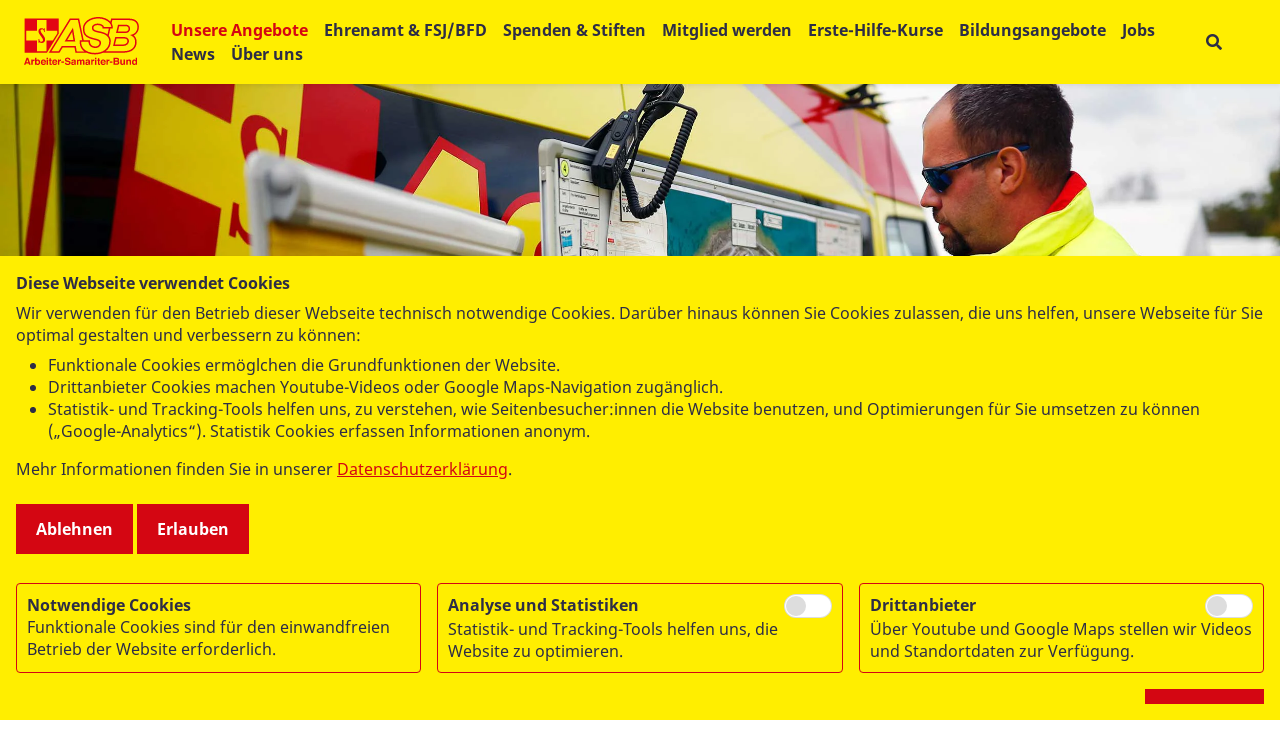

--- FILE ---
content_type: text/html; charset=UTF-8
request_url: https://www.asb-berlin.de/unsere-angebote/katastrophenschutz/fernmeldedienst
body_size: 13798
content:
<!DOCTYPE html>
<html lang="de" class="no-js">
<head>
    <meta http-equiv="X-UA-Compatible" content="IE=edge">
    <meta name="X-Frame-Options" content="DENY">
	<meta name="referrer" content="same-origin">

    
<title>ASB-Katastrophenschutz Berlin Fermeldedienst</title>

<meta http-equiv="content-type" content="text/html; charset=UTF-8">
<meta name="description" content="Ob Hochwasser an der schwarzen Elster oder 1. Mai in Berlin - bei einem Katastrophenschutzeinsatz kommt es v.a. auch auf das Zusammenspiel der Einsatzkräfte an. Unser Fernmeldedienst (FmDi) stellt bei Großeinsätzen mit Fernmeldemitteln die Informationsweitergabe der Einsatzleitung an die Einsatzkräfte sicher.">
<meta name="msapplication-TileColor" content="#ffc40d">
<meta name="msapplication-TileImage" content="/packages/asb_bundesverband/themes/asb_bundesverband/images/icons/favicons/mstile-144x144.png">
<meta name="msapplication-config" content="/packages/asb_bundesverband/themes/asb_bundesverband/images/icons/favicons/browserconfig.xml">
<link rel="canonical" href="https://www.asb-berlin.de/unsere-angebote/katastrophenschutz/fernmeldedienst" />
<link rel="shortcut icon" type="image/x-icon" href="/packages/asb_bundesverband/themes/asb_bundesverband/images/icons/favicons/favicon.ico">
<link rel="shortcut icon" href="/packages/asb_bundesverband/themes/asb_bundesverband/images/icons/favicons/favicon.ico">
<link rel="icon" type="image/png" href="/packages/asb_bundesverband/themes/asb_bundesverband/images/icons/favicons/favicon-196x196.png" sizes="196x196">
<link rel="icon" type="image/png" href="/packages/asb_bundesverband/themes/asb_bundesverband/images/icons/favicons/favicon-160x160.png" sizes="160x160">
<link rel="icon" type="image/png" href="/packages/asb_bundesverband/themes/asb_bundesverband/images/icons/favicons/favicon-96x96.png" sizes="96x96">
<link rel="icon" type="image/png" href="/packages/asb_bundesverband/themes/asb_bundesverband/images/icons/favicons/favicon-16x16.png" sizes="16x16">
<link rel="icon" type="image/png" href="/packages/asb_bundesverband/themes/asb_bundesverband/images/icons/favicons/favicon-32x32.png" sizes="32x32">
<link rel="apple-touch-icon" sizes="152x152" href="/packages/asb_bundesverband/themes/asb_bundesverband/images/icons/favicons/apple-touch-icon-152x152.png">
<link rel="apple-touch-icon" sizes="144x144" href="/packages/asb_bundesverband/themes/asb_bundesverband/images/icons/favicons/apple-touch-icon-144x144.png">
<link rel="apple-touch-icon" sizes="120x120" href="/packages/asb_bundesverband/themes/asb_bundesverband/images/icons/favicons/apple-touch-icon-120x120.png">
<link rel="apple-touch-icon" sizes="114x114" href="/packages/asb_bundesverband/themes/asb_bundesverband/images/icons/favicons/apple-touch-icon-114x114.png">
<link rel="apple-touch-icon" sizes="76x76" href="/packages/asb_bundesverband/themes/asb_bundesverband/images/icons/favicons/apple-touch-icon-76x76.png">
<link rel="apple-touch-icon" sizes="72x72" href="/packages/asb_bundesverband/themes/asb_bundesverband/images/icons/favicons/apple-touch-icon-72x72.png">
<link rel="apple-touch-icon" sizes="60x60" href="/packages/asb_bundesverband/themes/asb_bundesverband/images/icons/favicons/apple-touch-icon-60x60.png">
<link rel="apple-touch-icon" sizes="57x57" href="/packages/asb_bundesverband/themes/asb_bundesverband/images/icons/favicons/apple-touch-icon-57x57.png">
<script>
    var CCM_DISPATCHER_FILENAME = "/index.php";
    var CCM_CID = 559;
    var CCM_EDIT_MODE = false;
    var CCM_ARRANGE_MODE = false;
    var CCM_IMAGE_PATH = "/concrete/images";
    var CCM_APPLICATION_URL = "https://www.asb-berlin.de";
    var CCM_REL = "";
    var CCM_ACTIVE_LOCALE = "de_DE";
    var CCM_USER_REGISTERED = false;
</script>

<script async src="/packages/automatic_email_obfuscator/js/vgnr.js?v=451"></script>
<link href="/packages/automatic_email_obfuscator/css/obfuscator.css?ccm_nocache=07ef309ffa976cc5978c45a583f502916cd0e058" rel="stylesheet" type="text/css" media="all" />
<link href="/concrete/css/fontawesome/all.css?ccm_nocache=603b0aa163e6e811299cab94185870e015c91da2" rel="stylesheet" type="text/css" media="all" />
<script src="/concrete/js/jquery.js?ccm_nocache=603b0aa163e6e811299cab94185870e015c91da2"></script>
<link href="/packages/active_cookie_consent/css/cookies-disclaimer.css?ccm_nocache=c476ca5bf3b67f94620d339db2135e44e709bdad" rel="stylesheet" type="text/css" media="print" onload="this.media='all'" />
<link href="/xw/acc/css/cookies-disclaimer/styles" rel="stylesheet" type="text/css" media="print" onload="this.media='all'" />
<link href="/application/files/cache/css/777bbda22474c50a09dd2b39b3c368d7ceb2f06f.css?ccm_nocache=603b0aa163e6e811299cab94185870e015c91da2" rel="stylesheet" type="text/css" media="all" data-source="/packages/active_cookie_consent/css/ios_toggler.css?ccm_nocache=c476ca5bf3b67f94620d339db2135e44e709bdad /packages/active_cookie_consent/css/acc-third-party.css?ccm_nocache=c476ca5bf3b67f94620d339db2135e44e709bdad /application/blocks/asb_search/view.css?ccm_nocache=64a189e31fb6175f79f84a21af0e2fbddb5649dc /concrete/css/features/imagery/frontend.css?ccm_nocache=603b0aa163e6e811299cab94185870e015c91da2 /concrete/css/features/basics/frontend.css?ccm_nocache=603b0aa163e6e811299cab94185870e015c91da2 /concrete/css/features/social/frontend.css?ccm_nocache=603b0aa163e6e811299cab94185870e015c91da2" />
<meta name="google-site-verification" content="aDJ8OUuN_8SgyILbedmgg8CxGULMCbSii5h0yCjOPMI" />
<style>
div.ccm-page .asb-header-image {
    aspect-ratio: 250/77;
}
</style><meta property="og:site_name" content="ASB-Katastrophenschutz Berlin Fermeldedienst" /><meta property="og:title" content="ASB-Katastrophenschutz Berlin Fermeldedienst" /><meta property="og:description" content="Ob Hochwasser an der schwarzen Elster oder 1. Mai in Berlin - bei einem Katastrophenschutzeinsatz kommt es v.a. auch auf das Zusammenspiel der Einsatzkräfte an. Unser Fernmeldedienst (FmDi) stellt bei Großeinsätzen mit Fernmeldemitteln die Informationsweitergabe der Einsatzleitung an die Einsatzkräfte sicher." /><meta property="og:url" content="https://www.asb-berlin.de/unsere-angebote/katastrophenschutz/fernmeldedienst" /><meta property="og:image" content="https://www.asb-berlin.de/application/files/2217/0704/8041/Unsere-Angebote_Katastrophenschutz_FMDI_20180922asb65_c-ASB-Hannibal.jpg" />
    <link rel="stylesheet" type="text/css" href="/packages/asb_bundesverband/themes/asb_bundesverband/css/skins/default.css?v=47">
    <meta name="viewport" content="width=device-width, initial-scale=1.0">

    <script>
        if (navigator.userAgent.match(/IEMobile\/10\.0/)) {
            var msViewportStyle = document.createElement('style');
            msViewportStyle.appendChild(
                document.createTextNode(
                    '@-ms-viewport{width:auto!important}'
                )
            );
            document.querySelector('head').appendChild(msViewportStyle)
        }
    </script>
    <script src="/packages/asb_bundesverband/themes/asb_bundesverband/js/modernizr.js"></script>
<style></style></head>
<body style="zoom:1">

<div class="ccm-page ccm-page-id-559 page-type-service page-template-service   no-write">


<header>
    <div class="header asb-header">
        <div class="asb-top-nav shadow-sm">
                        <div id="asb-navbar" class="js-asb-navbar asb-top-nav__bottom-header asb-navbar d-flex">
                <div class="asb-navbar__logo asb-logo hidden-in-text">
                    

        <a href="https://www.asb-berlin.de/" class="col-md-12 col-sm-12 d-flex no-padding" title="Zurück zur Startseite" aria-label="Zurück zur Startseite">
                <img src="/application/files/4717/0056/2711/ASB-Logo-Screen-Standard-RGB.svg" alt="ASB-Logo-Screen-Standard-RGB.svg" class="ccm-svg" />    </a>

                </div>
                <div class="asb-navbar__right">
                    <div class="asb-navbar__navigation full-in-text">
                        

    
<span class="display-text-mode text-mode-style">[ Navigation beginnen ]</span><span class="display-text-mode text-mode-style"><a href="#end_nav">>>Navigation überspringen</a></span><nav class="asb-main-menu" id="menu" aria-label="Hauptspalte"><ul class="asb-main-menu__nav nav"><li class="asb-nav-item--home"><a href="https://www.asb-berlin.de/" aria-hidden="true" target="_self" class="asb-nav-item nav-item asb-nav-item--home">Home</a></li><li class="nav-path-selected asb-nav-item--sub-parent"><span class="asb-main-menu__next js-mm-next-btn" role="button" tabindex="0" aria-haspopup="true" aria-expanded="false" aria-controls="parent_217" data-id="parent_217">Unsere Angebote</span><div id="parent_217" class="asb-main-menu__sub-menu level-1"><div class="container-lg asb-main-menu__sub-menu-container gx-xl-7 g-xxl-4"><div class=asb-main-menu__sub-menu-title><a href="https://www.asb-berlin.de/unsere-angebote" tabindex="-1" target="_self" class="nav-path-selected asb-nav-item--sub-parent text-primary">Unsere Angebote</a><span class="asb-main-menu__sub-menu-close js-mm-close-btn" tabindex="-1" role="button" aria-label="Untermenü schließen"><span class="asb-close-label">Schließen</span><span class="asb-close"></span></span></div><ul><li class=""><a href="https://www.asb-berlin.de/unsere-angebote/beratung-patientenverfugung" tabindex="-1" aria-label="Beratung Patientenverf&uuml;gung - Unsere Angebote" target="_self" class="asb-nav-item nav-item">Beratung Patientenverf&uuml;gung</a></li><li class="asb-nav-item--sub-parent"><a href="https://www.asb-berlin.de/unsere-angebote/erste-hilfe-und-ausbildung" tabindex="-1" target="_self" class="asb-nav-item nav-item asb-nav-item--sub-parent">Erste Hilfe und Ausbildung</a><span class="asb-main-menu__next js-mm-next-btn"  role="button" tabindex="-1" aria-haspopup="true" aria-expanded="false" aria-controls="parent_446" data-id="parent_446" aria-label="Unterseite Erste Hilfe und Ausbildung"></span><div id="parent_446" class="asb-main-menu__sub-menu level-2"><div class="container-lg asb-main-menu__sub-menu-container gx-xl-7 g-xxl-4"><div class=asb-main-menu__sub-menu-title><div class="asb-main-menu__back js-mm-back-btn" role="button" aria-label="Zurück zum Menü Unsere Angebote" tabindex="-1"  aria-haspopup="true" aria-expanded="false" aria-controls="parent_446" data-id="parent_446" data-parent="parent_217"></div><a href="https://www.asb-berlin.de/unsere-angebote/erste-hilfe-und-ausbildung" tabindex="-1" target="_self" class="asb-nav-item--sub-parent text-primary">Erste Hilfe und Ausbildung</a><span class="asb-main-menu__sub-menu-close js-mm-close-btn" tabindex="-1" role="button" aria-label="Untermenü schließen"><span class="asb-close-label">Schließen</span><span class="asb-close"></span></span></div><ul><li class=""><a href="https://www.asb-berlin.de/unsere-angebote/erste-hilfe-und-ausbildung/erste-hilfe-grundkurs" tabindex="-1" aria-label="Erste-Hilfe-Grundkurs - Erste Hilfe und Ausbildung" target="_self" class="asb-nav-item nav-item">Erste-Hilfe-Grundkurs</a></li><li class=""><a href="https://www.asb-berlin.de/unsere-angebote/erste-hilfe-und-ausbildung/erste-hilfe-fortbildung" tabindex="-1" aria-label="Erste-Hilfe-Fortbildung - Erste Hilfe und Ausbildung" target="_self" class="asb-nav-item nav-item">Erste-Hilfe-Fortbildung</a></li><li class=""><a href="https://www.asb-berlin.de/unsere-angebote/erste-hilfe-und-ausbildung/erste-hilfe-bei-kindernotfaellen" tabindex="-1" aria-label="Erste Hilfe bei Kindernotf&auml;llen - Erste Hilfe und Ausbildung" target="_self" class="asb-nav-item nav-item">Erste Hilfe bei Kindernotf&auml;llen</a></li><li class=""><a href="https://www.asb-berlin.de/unsere-angebote/erste-hilfe-und-ausbildung/erste-hilfe-fuer-hunde" tabindex="-1" aria-label="Erste Hilfe f&uuml;r Hunde - Erste Hilfe und Ausbildung" target="_self" class="asb-nav-item nav-item">Erste Hilfe f&uuml;r Hunde</a></li><li class=""><a href="https://www.asb-berlin.de/unsere-angebote/erste-hilfe-und-ausbildung/erste-hilfe-mit-selbstschutzinhalten" tabindex="-1" aria-label="Erste Hilfe mit Selbstschutzinhalten - Erste Hilfe und Ausbildung" target="_self" class="asb-nav-item nav-item">Erste Hilfe mit Selbstschutzinhalten</a></li><li class=""><a href="https://www.asb-berlin.de/unsere-angebote/erste-hilfe-und-ausbildung/brandschutzhelfer-in" tabindex="-1" aria-label="Brandschutzhelfer:in - Erste Hilfe und Ausbildung" target="_self" class="asb-nav-item nav-item">Brandschutzhelfer:in</a></li><li class=""><a href="https://www.asb-berlin.de/unsere-angebote/erste-hilfe-und-ausbildung/ausbildungsorte" tabindex="-1" aria-label="Ausbildungsorte - Erste Hilfe und Ausbildung" target="_self" class="asb-nav-item nav-item">Ausbildungsorte</a></li><li class=""><a href="https://www.asb-berlin.de/unsere-angebote/erste-hilfe-und-ausbildung/schulsanitaetsdienst" tabindex="-1" aria-label="Schulsanit&auml;tsdienst - Erste Hilfe und Ausbildung" target="_self" class="asb-nav-item nav-item">Schulsanit&auml;tsdienst</a></li><li class=""><a href="https://www.asb-berlin.de/unsere-angebote/erste-hilfe-und-ausbildung/Kinder-lernen-Erste-Hilfe" tabindex="-1" aria-label="Kinder lernen Erste Hilfe - Erste Hilfe und Ausbildung" target="_self" class="asb-nav-item nav-item">Kinder lernen Erste Hilfe</a></li><li class=""><a href="https://www.berlin-schockt.de/start/" tabindex="-1" aria-label="Berlin Schockt - Erste Hilfe und Ausbildung" target="_blank" class="asb-nav-item nav-item">Berlin Schockt</a></li></ul></div></div></li><li class=""><a href="https://www.asb-berlin.de/unsere-angebote/fluechtlingshilfe" tabindex="-1" aria-label="Fl&uuml;chtlingshilfe - Unsere Angebote" target="_self" class="asb-nav-item nav-item">Fl&uuml;chtlingshilfe</a></li><li class="asb-nav-item--sub-parent"><a href="https://www.asb-berlin.de/unsere-angebote/hausnotruf" tabindex="-1" target="_self" class="asb-nav-item nav-item asb-nav-item--sub-parent">Hausnotruf</a><span class="asb-main-menu__next js-mm-next-btn"  role="button" tabindex="-1" aria-haspopup="true" aria-expanded="false" aria-controls="parent_443" data-id="parent_443" aria-label="Unterseite Hausnotruf"></span><div id="parent_443" class="asb-main-menu__sub-menu level-2"><div class="container-lg asb-main-menu__sub-menu-container gx-xl-7 g-xxl-4"><div class=asb-main-menu__sub-menu-title><div class="asb-main-menu__back js-mm-back-btn" role="button" aria-label="Zurück zum Menü Unsere Angebote" tabindex="-1"  aria-haspopup="true" aria-expanded="false" aria-controls="parent_443" data-id="parent_443" data-parent="parent_217"></div><a href="https://www.asb-berlin.de/unsere-angebote/hausnotruf" tabindex="-1" target="_self" class="asb-nav-item--sub-parent text-primary">Hausnotruf</a><span class="asb-main-menu__sub-menu-close js-mm-close-btn" tabindex="-1" role="button" aria-label="Untermenü schließen"><span class="asb-close-label">Schließen</span><span class="asb-close"></span></span></div><ul><li class=""><a href="https://www.asb-berlin.de/unsere-angebote/hausnotruf/faq" tabindex="-1" aria-label="FAQ - Hausnotruf" target="_self" class="asb-nav-item nav-item">FAQ</a></li><li class=""><a href="https://www.asb-berlin.de/unsere-angebote/hausnotruf/kombinotruf-sicher-zuhause-und-unterwegs" tabindex="-1" aria-label="Kombinotruf - sicher zuhause und unterwegs - Hausnotruf" target="_self" class="asb-nav-item nav-item">Kombinotruf - sicher zuhause und unterwegs</a></li><li class=""><a href="https://www.asb-berlin.de/unsere-angebote/hausnotruf/hausnotruf-sicher-zuhause" tabindex="-1" aria-label="Hausnotruf - sicher zuhause - Hausnotruf" target="_self" class="asb-nav-item nav-item">Hausnotruf - sicher zuhause</a></li></ul></div></div></li><li class=""><a href="https://www.asb-berlin.de/unsere-angebote/haeusliche-pflege-und-betreuung" tabindex="-1" aria-label="H&auml;usliche Pflege und Betreuung - Unsere Angebote" target="_self" class="asb-nav-item nav-item">H&auml;usliche Pflege und Betreuung</a></li><li class="nav-path-selected asb-nav-item--sub-parent"><a href="https://www.asb-berlin.de/unsere-angebote/katastrophenschutz" tabindex="-1" target="_self" class="asb-nav-item nav-item nav-path-selected asb-nav-item--sub-parent">Katastrophenschutz</a><span class="asb-main-menu__next js-mm-next-btn"  role="button" tabindex="-1" aria-haspopup="true" aria-expanded="false" aria-controls="parent_452" data-id="parent_452" aria-label="Unterseite Katastrophenschutz"></span><div id="parent_452" class="asb-main-menu__sub-menu level-2"><div class="container-lg asb-main-menu__sub-menu-container gx-xl-7 g-xxl-4"><div class=asb-main-menu__sub-menu-title><div class="asb-main-menu__back js-mm-back-btn" role="button" aria-label="Zurück zum Menü Unsere Angebote" tabindex="-1"  aria-haspopup="true" aria-expanded="false" aria-controls="parent_452" data-id="parent_452" data-parent="parent_217"></div><a href="https://www.asb-berlin.de/unsere-angebote/katastrophenschutz" tabindex="-1" target="_self" class="nav-path-selected asb-nav-item--sub-parent text-primary">Katastrophenschutz</a><span class="asb-main-menu__sub-menu-close js-mm-close-btn" tabindex="-1" role="button" aria-label="Untermenü schließen"><span class="asb-close-label">Schließen</span><span class="asb-close"></span></span></div><ul><li class=""><a href="https://www.asb-berlin.de/unsere-angebote/katastrophenschutz/betreuungsdienst" tabindex="-1" aria-label="Betreuungsdienst - Katastrophenschutz" target="_self" class="asb-nav-item nav-item">Betreuungsdienst</a></li><li class="nav-selected nav-path-selected"><a href="https://www.asb-berlin.de/unsere-angebote/katastrophenschutz/fernmeldedienst" tabindex="-1" aria-label="Fernmeldedienst - Katastrophenschutz" target="_self" class="asb-nav-item nav-item nav-selected nav-path-selected">Fernmeldedienst</a></li><li class=""><a href="https://www.asb-berlin.de/unsere-angebote/katastrophenschutz/psychosoziale-notfallversorgung" tabindex="-1" aria-label="Psychosoziale Notfallversorgung - Katastrophenschutz" target="_self" class="asb-nav-item nav-item">Psychosoziale Notfallversorgung</a></li><li class=""><a href="https://www.asb-berlin.de/unsere-angebote/katastrophenschutz/sanitatsdienst" tabindex="-1" aria-label="Sanit&auml;tsdienst - Katastrophenschutz" target="_self" class="asb-nav-item nav-item">Sanit&auml;tsdienst</a></li><li class=""><a href="https://www.asb-berlin.de/unsere-angebote/katastrophenschutz/wasserrettungszug" tabindex="-1" aria-label="Wasserrettungszug - Katastrophenschutz" target="_self" class="asb-nav-item nav-item">Wasserrettungszug</a></li></ul></div></div></li><li class=""><a href="https://kitas.asb-berlin.de" tabindex="-1" aria-label="Kinder- und Jugendhilfe - Unsere Angebote" target="_blank" class="asb-nav-item nav-item">Kinder- und Jugendhilfe</a></li><li class=""><a href="https://www.asb-berlin.de/unsere-angebote/realistische-notfalldarstellung" tabindex="-1" aria-label="Realistische Notfalldarstellung - Unsere Angebote" target="_self" class="asb-nav-item nav-item">Realistische Notfalldarstellung</a></li><li class="asb-nav-item--sub-parent"><a href="https://www.asb-berlin.de/unsere-angebote/rettungsdienst" tabindex="-1" target="_self" class="asb-nav-item nav-item asb-nav-item--sub-parent">Rettungsdienst</a><span class="asb-main-menu__next js-mm-next-btn"  role="button" tabindex="-1" aria-haspopup="true" aria-expanded="false" aria-controls="parent_450" data-id="parent_450" aria-label="Unterseite Rettungsdienst"></span><div id="parent_450" class="asb-main-menu__sub-menu level-2"><div class="container-lg asb-main-menu__sub-menu-container gx-xl-7 g-xxl-4"><div class=asb-main-menu__sub-menu-title><div class="asb-main-menu__back js-mm-back-btn" role="button" aria-label="Zurück zum Menü Unsere Angebote" tabindex="-1"  aria-haspopup="true" aria-expanded="false" aria-controls="parent_450" data-id="parent_450" data-parent="parent_217"></div><a href="https://www.asb-berlin.de/unsere-angebote/rettungsdienst" tabindex="-1" target="_self" class="asb-nav-item--sub-parent text-primary">Rettungsdienst</a><span class="asb-main-menu__sub-menu-close js-mm-close-btn" tabindex="-1" role="button" aria-label="Untermenü schließen"><span class="asb-close-label">Schließen</span><span class="asb-close"></span></span></div><ul><li class="asb-nav-item--sub-parent"><a href="https://www.asb-berlin.de/unsere-angebote/rettungsdienst/ausbildungen-im-rettungsdienst" tabindex="-1" target="_self" class="asb-nav-item nav-item asb-nav-item--sub-parent">Ausbildungen im Rettungsdienst</a><span class="asb-main-menu__next js-mm-next-btn"  role="button" tabindex="-1" aria-haspopup="true" aria-expanded="false" aria-controls="parent_1724" data-id="parent_1724" aria-label="Unterseite Ausbildungen im Rettungsdienst"></span><div id="parent_1724" class="asb-main-menu__sub-menu level-3"><div class="container-lg asb-main-menu__sub-menu-container gx-xl-7 g-xxl-4"><div class=asb-main-menu__sub-menu-title><div class="asb-main-menu__back js-mm-back-btn" role="button" aria-label="Zurück zum Menü Rettungsdienst" tabindex="-1"  aria-haspopup="true" aria-expanded="false" aria-controls="parent_1724" data-id="parent_1724" data-parent="parent_450"></div><a href="https://www.asb-berlin.de/unsere-angebote/rettungsdienst/ausbildungen-im-rettungsdienst" tabindex="-1" target="_self" class="asb-nav-item--sub-parent text-primary">Ausbildungen im Rettungsdienst</a><span class="asb-main-menu__sub-menu-close js-mm-close-btn" tabindex="-1" role="button" aria-label="Untermenü schließen"><span class="asb-close-label">Schließen</span><span class="asb-close"></span></span></div><ul><li class=""><a href="https://www.asb-berlin.de/unsere-angebote/rettungsdienst/ausbildungen-im-rettungsdienst/notfallsanitaeter-notfallsanitaeterin" tabindex="-1" aria-label="Notfallsanit&auml;ter/ Notfallsanit&auml;terin&nbsp; - Ausbildungen im Rettungsdienst" target="_self" class="asb-nav-item nav-item">Notfallsanit&auml;ter/ Notfallsanit&auml;terin&nbsp;</a></li></ul></div></div></li></ul></div></div></li><li class=""><a href="https://www.asb-berlin.de/unsere-angebote/rettungshunde" tabindex="-1" aria-label="Rettungshunde - Unsere Angebote" target="_self" class="asb-nav-item nav-item">Rettungshunde</a></li><li class=""><a href="https://www.asb-berlin.de/unsere-angebote/sanitaetsdienst-bei-veranstaltungen" tabindex="-1" aria-label="Sanit&auml;tsdienst bei Veranstaltungen - Unsere Angebote" target="_self" class="asb-nav-item nav-item">Sanit&auml;tsdienst bei Veranstaltungen</a></li><li class="asb-nav-item--sub-parent"><a href="https://www.asb-berlin.de/unsere-angebote/wasserrettungsdienst" tabindex="-1" target="_self" class="asb-nav-item nav-item asb-nav-item--sub-parent">Wasserrettungsdienst</a><span class="asb-main-menu__next js-mm-next-btn"  role="button" tabindex="-1" aria-haspopup="true" aria-expanded="false" aria-controls="parent_455" data-id="parent_455" aria-label="Unterseite Wasserrettungsdienst"></span><div id="parent_455" class="asb-main-menu__sub-menu level-2"><div class="container-lg asb-main-menu__sub-menu-container gx-xl-7 g-xxl-4"><div class=asb-main-menu__sub-menu-title><div class="asb-main-menu__back js-mm-back-btn" role="button" aria-label="Zurück zum Menü Unsere Angebote" tabindex="-1"  aria-haspopup="true" aria-expanded="false" aria-controls="parent_455" data-id="parent_455" data-parent="parent_217"></div><a href="https://www.asb-berlin.de/unsere-angebote/wasserrettungsdienst" tabindex="-1" target="_self" class="asb-nav-item--sub-parent text-primary">Wasserrettungsdienst</a><span class="asb-main-menu__sub-menu-close js-mm-close-btn" tabindex="-1" role="button" aria-label="Untermenü schließen"><span class="asb-close-label">Schließen</span><span class="asb-close"></span></span></div><ul><li class="asb-nav-item--sub-parent"><a href="https://www.asb-berlin.de/unsere-angebote/wasserrettungsdienst/ausbildung" tabindex="-1" target="_self" class="asb-nav-item nav-item asb-nav-item--sub-parent">Ausbildung</a><span class="asb-main-menu__next js-mm-next-btn"  role="button" tabindex="-1" aria-haspopup="true" aria-expanded="false" aria-controls="parent_551" data-id="parent_551" aria-label="Unterseite Ausbildung"></span><div id="parent_551" class="asb-main-menu__sub-menu level-3"><div class="container-lg asb-main-menu__sub-menu-container gx-xl-7 g-xxl-4"><div class=asb-main-menu__sub-menu-title><div class="asb-main-menu__back js-mm-back-btn" role="button" aria-label="Zurück zum Menü Wasserrettungsdienst" tabindex="-1"  aria-haspopup="true" aria-expanded="false" aria-controls="parent_551" data-id="parent_551" data-parent="parent_455"></div><a href="https://www.asb-berlin.de/unsere-angebote/wasserrettungsdienst/ausbildung" tabindex="-1" target="_self" class="asb-nav-item--sub-parent text-primary">Ausbildung</a><span class="asb-main-menu__sub-menu-close js-mm-close-btn" tabindex="-1" role="button" aria-label="Untermenü schließen"><span class="asb-close-label">Schließen</span><span class="asb-close"></span></span></div><ul><li class=""><a href="https://www.asb-berlin.de/unsere-angebote/wasserrettungsdienst/ausbildung/kompaktkurs-rettungsschwimmen" tabindex="-1" aria-label="Kompaktkurs Rettungsschwimmen - Ausbildung" target="_self" class="asb-nav-item nav-item">Kompaktkurs Rettungsschwimmen</a></li><li class=""><a href="https://www.asb-berlin.de/unsere-angebote/wasserrettungsdienst/ausbildung/pruefungsanforderungen-deutsches-rettungsschwimm-abzeichen-drsa" tabindex="-1" aria-label="Pr&uuml;fungsanforderungen Deutsches Rettungsschwimm-Abzeichen (DRSA) - Ausbildung" target="_self" class="asb-nav-item nav-item">Pr&uuml;fungsanforderungen Deutsches Rettungsschwimm-Abzeichen (DRSA)</a></li><li class=""><a href="https://www.asb-berlin.de/unsere-angebote/wasserrettungsdienst/ausbildung/schwimmkurse-fuer-kinder" tabindex="-1" aria-label="Schwimmkurse f&uuml;r Kinder - Ausbildung" target="_self" class="asb-nav-item nav-item">Schwimmkurse f&uuml;r Kinder</a></li><li class=""><a href="https://www.asb-berlin.de/unsere-angebote/wasserrettungsdienst/ausbildung/trainingszeiten-berliner-schwimmhallen" tabindex="-1" aria-label="Trainingszeiten in Berliner Schwimmhallen - Ausbildung" target="_self" class="asb-nav-item nav-item">Trainingszeiten in Berliner Schwimmhallen</a></li></ul></div></div></li><li class=""><a href="https://www.asb-berlin.de/unsere-angebote/wasserrettungsdienst/gremien-und-personen" tabindex="-1" aria-label="Gremien und Personen - Wasserrettungsdienst" target="_self" class="asb-nav-item nav-item">Gremien und Personen</a></li><li class=""><a href="https://www.asb-berlin.de/unsere-angebote/wasserrettungsdienst/mitmachen" tabindex="-1" aria-label="Mitmachen - Wasserrettungsdienst" target="_self" class="asb-nav-item nav-item">Mitmachen</a></li><li class="asb-nav-item--sub-parent"><a href="https://www.asb-berlin.de/unsere-angebote/wasserrettungsdienst/standorte" tabindex="-1" target="_self" class="asb-nav-item nav-item asb-nav-item--sub-parent">Standorte</a><span class="asb-main-menu__next js-mm-next-btn"  role="button" tabindex="-1" aria-haspopup="true" aria-expanded="false" aria-controls="parent_554" data-id="parent_554" aria-label="Unterseite Standorte"></span><div id="parent_554" class="asb-main-menu__sub-menu level-3"><div class="container-lg asb-main-menu__sub-menu-container gx-xl-7 g-xxl-4"><div class=asb-main-menu__sub-menu-title><div class="asb-main-menu__back js-mm-back-btn" role="button" aria-label="Zurück zum Menü Wasserrettungsdienst" tabindex="-1"  aria-haspopup="true" aria-expanded="false" aria-controls="parent_554" data-id="parent_554" data-parent="parent_455"></div><a href="https://www.asb-berlin.de/unsere-angebote/wasserrettungsdienst/standorte" tabindex="-1" target="_self" class="asb-nav-item--sub-parent text-primary">Standorte</a><span class="asb-main-menu__sub-menu-close js-mm-close-btn" tabindex="-1" role="button" aria-label="Untermenü schließen"><span class="asb-close-label">Schließen</span><span class="asb-close"></span></span></div><ul><li class=""><a href="https://www.asb-berlin.de/unsere-angebote/wasserrettungsdienst/standorte/am-seddinwall" tabindex="-1" aria-label="Am Seddinwall - Standorte" target="_self" class="asb-nav-item nav-item">Am Seddinwall</a></li><li class=""><a href="https://www.asb-berlin.de/unsere-angebote/wasserrettungsdienst/standorte/grosse-krampe" tabindex="-1" aria-label="Gro&szlig;e Krampe - Standorte" target="_self" class="asb-nav-item nav-item">Gro&szlig;e Krampe</a></li><li class=""><a href="https://www.asb-berlin.de/unsere-angebote/wasserrettungsdienst/standorte/leitstelle-i-saatwinkel" tabindex="-1" aria-label="Leitstelle I / Saatwinkel - Standorte" target="_self" class="asb-nav-item nav-item">Leitstelle I / Saatwinkel</a></li><li class=""><a href="https://www.asb-berlin.de/unsere-angebote/wasserrettungsdienst/standorte/zeuthener-see" tabindex="-1" aria-label="Zeuthener See - Standorte" target="_self" class="asb-nav-item nav-item">Zeuthener See</a></li><li class=""><a href="https://www.asb-berlin.de/unsere-angebote/wasserrettungsdienst/standorte/hirschgarten-kamerun" tabindex="-1" aria-label="Hirschgarten-Kamerun - Standorte" target="_self" class="asb-nav-item nav-item">Hirschgarten-Kamerun</a></li><li class=""><a href="https://www.asb-berlin.de/unsere-angebote/wasserrettungsdienst/standorte/leitstelle-iv" tabindex="-1" aria-label="Leitstelle IV - Standorte" target="_self" class="asb-nav-item nav-item">Leitstelle IV</a></li><li class=""><a href="https://www.asb-berlin.de/unsere-angebote/wasserrettungsdienst/standorte/krossinsee" tabindex="-1" aria-label="Krossinsee - Standorte" target="_self" class="asb-nav-item nav-item">Krossinsee</a></li><li class=""><a href="https://www.asb-berlin.de/unsere-angebote/wasserrettungsdienst/standorte/teppich" tabindex="-1" aria-label="Teppich - Standorte" target="_self" class="asb-nav-item nav-item">Teppich</a></li><li class=""><a href="https://www.asb-berlin.de/unsere-angebote/wasserrettungsdienst/standorte/seddinsee" tabindex="-1" aria-label="Seddinsee - Standorte" target="_self" class="asb-nav-item nav-item">Seddinsee</a></li><li class=""><a href="https://www.asb-berlin.de/unsere-angebote/wasserrettungsdienst/standorte/rahnsdorf" tabindex="-1" aria-label="Rahnsdorf - Standorte" target="_self" class="asb-nav-item nav-item">Rahnsdorf</a></li><li class=""><a href="https://www.asb-berlin.de/unsere-angebote/wasserrettungsdienst/standorte/badewiese-schmoeckwitz" tabindex="-1" aria-label="Badewiese Schm&ouml;ckwitz - Standorte" target="_self" class="asb-nav-item nav-item">Badewiese Schm&ouml;ckwitz</a></li><li class=""><a href="https://www.asb-berlin.de/unsere-angebote/wasserrettungsdienst/standorte/kleiner-mueggelsee" tabindex="-1" aria-label="Kleiner M&uuml;ggelsee - Standorte" target="_self" class="asb-nav-item nav-item">Kleiner M&uuml;ggelsee</a></li></ul></div></div></li><li class=""><a href="https://www.asb-berlin.de/unsere-angebote/wasserrettungsdienst/tauchen" tabindex="-1" aria-label="Tauchen - Wasserrettungsdienst" target="_self" class="asb-nav-item nav-item">Tauchen</a></li><li class=""><a href="https://www.asb-berlin.de/unsere-angebote/wasserrettungsdienst/absicherung-fur-veranstaltungen" tabindex="-1" aria-label="Absicherung f&uuml;r Veranstaltungen - Wasserrettungsdienst" target="_self" class="asb-nav-item nav-item">Absicherung f&uuml;r Veranstaltungen</a></li><li class=""><a href="https://www.asb-berlin.de/unsere-angebote/wasserrettungsdienst/wettkampfsport" tabindex="-1" aria-label="Wettkampfsport - Wasserrettungsdienst" target="_self" class="asb-nav-item nav-item">Wettkampfsport</a></li></ul></div></div></li><li class=""><a href="https://www.asb-berlin.de/unsere-angebote/wohnungslosenhilfe" tabindex="-1" aria-label="Wohnungslosenhilfe - Unsere Angebote" target="_self" class="asb-nav-item nav-item">Wohnungslosenhilfe</a></li><li class="asb-nav-item--sub-parent"><a href="https://www.asb-berlin.de/unsere-angebote/wuenschewagen" tabindex="-1" target="_self" class="asb-nav-item nav-item asb-nav-item--sub-parent">W&uuml;nschewagen</a><span class="asb-main-menu__next js-mm-next-btn"  role="button" tabindex="-1" aria-haspopup="true" aria-expanded="false" aria-controls="parent_442" data-id="parent_442" aria-label="Unterseite W&uuml;nschewagen"></span><div id="parent_442" class="asb-main-menu__sub-menu level-2"><div class="container-lg asb-main-menu__sub-menu-container gx-xl-7 g-xxl-4"><div class=asb-main-menu__sub-menu-title><div class="asb-main-menu__back js-mm-back-btn" role="button" aria-label="Zurück zum Menü Unsere Angebote" tabindex="-1"  aria-haspopup="true" aria-expanded="false" aria-controls="parent_442" data-id="parent_442" data-parent="parent_217"></div><a href="https://www.asb-berlin.de/unsere-angebote/wuenschewagen" tabindex="-1" target="_self" class="asb-nav-item--sub-parent text-primary">W&uuml;nschewagen</a><span class="asb-main-menu__sub-menu-close js-mm-close-btn" tabindex="-1" role="button" aria-label="Untermenü schließen"><span class="asb-close-label">Schließen</span><span class="asb-close"></span></span></div><ul><li class=""><a href="https://www.asb-berlin.de/unsere-angebote/wuenschewagen/wunschsteine" tabindex="-1" aria-label="Wunschsteine - Wünschewagen" target="_self" class="asb-nav-item nav-item">Wunschsteine</a></li></ul></div></div></li></ul></div></div></li><li class="asb-nav-item--sub-parent"><span class="asb-main-menu__next js-mm-next-btn" role="button" tabindex="0" aria-haspopup="true" aria-expanded="false" aria-controls="parent_475" data-id="parent_475">Ehrenamt &amp; FSJ/BFD</span><div id="parent_475" class="asb-main-menu__sub-menu level-1"><div class="container-lg asb-main-menu__sub-menu-container gx-xl-7 g-xxl-4"><div class=asb-main-menu__sub-menu-title><a href="https://www.asb-berlin.de/ehrenamt-fsj-bfd" tabindex="-1" target="_self" class="asb-nav-item--sub-parent text-primary">Ehrenamt &amp; FSJ/BFD</a><span class="asb-main-menu__sub-menu-close js-mm-close-btn" tabindex="-1" role="button" aria-label="Untermenü schließen"><span class="asb-close-label">Schließen</span><span class="asb-close"></span></span></div><ul><li class="asb-nav-item--sub-parent"><a href="https://www.asb-berlin.de/ehrenamt-fsj-bfd/ehrenamt" tabindex="-1" target="_self" class="asb-nav-item nav-item asb-nav-item--sub-parent">Ehrenamt</a><span class="asb-main-menu__next js-mm-next-btn"  role="button" tabindex="-1" aria-haspopup="true" aria-expanded="false" aria-controls="parent_567" data-id="parent_567" aria-label="Unterseite Ehrenamt"></span><div id="parent_567" class="asb-main-menu__sub-menu level-2"><div class="container-lg asb-main-menu__sub-menu-container gx-xl-7 g-xxl-4"><div class=asb-main-menu__sub-menu-title><div class="asb-main-menu__back js-mm-back-btn" role="button" aria-label="Zurück zum Menü Ehrenamt & FSJ/BFD" tabindex="-1"  aria-haspopup="true" aria-expanded="false" aria-controls="parent_567" data-id="parent_567" data-parent="parent_475"></div><a href="https://www.asb-berlin.de/ehrenamt-fsj-bfd/ehrenamt" tabindex="-1" target="_self" class="asb-nav-item--sub-parent text-primary">Ehrenamt</a><span class="asb-main-menu__sub-menu-close js-mm-close-btn" tabindex="-1" role="button" aria-label="Untermenü schließen"><span class="asb-close-label">Schließen</span><span class="asb-close"></span></span></div><ul><li class=""><a href="https://www.asb-berlin.de/freiwilliges-engagement/engagement-1/rettungsdienst-und-katastrophenschutz" tabindex="-1" aria-label="in der Rettung - Ehrenamt" target="_self" class="asb-nav-item nav-item">in der Rettung</a></li><li class=""><a href="https://www.asb-berlin.de/freiwilliges-engagement/engagement-1/erste-hilfe" tabindex="-1" aria-label="in der Ausbildung - Ehrenamt" target="_self" class="asb-nav-item nav-item">in der Ausbildung</a></li><li class=""><a href="https://www.asb-berlin.de/freiwilliges-engagement/engagement-1/kinder-und-jugendhilfe" tabindex="-1" aria-label="in der Arbeit mit Kindern und Jugendlichen - Ehrenamt" target="_self" class="asb-nav-item nav-item">in der Arbeit mit Kindern und Jugendlichen</a></li><li class=""><a href="https://www.asb-berlin.de/freiwilliges-engagement/engagement-1/der-beratung" tabindex="-1" aria-label="in der Beratung - Ehrenamt" target="_self" class="asb-nav-item nav-item">in der Beratung</a></li><li class=""><a href="https://www.asb-berlin.de/freiwilliges-engagement/engagement-1/beim-wunschewagen" tabindex="-1" aria-label="beim W&uuml;nschewagen - Ehrenamt" target="_self" class="asb-nav-item nav-item">beim W&uuml;nschewagen</a></li><li class=""><a href="https://www.asb-berlin.de/freiwilliges-engagement/engagement-1/faq" tabindex="-1" aria-label="FAQ - Ehrenamt" target="_self" class="asb-nav-item nav-item">FAQ</a></li></ul></div></div></li><li class="asb-nav-item--sub-parent"><a href="https://www.asb-berlin.de/ehrenamt-fsj-bfd/fsj-bfd" tabindex="-1" target="_self" class="asb-nav-item nav-item asb-nav-item--sub-parent">FSJ/BFD</a><span class="asb-main-menu__next js-mm-next-btn"  role="button" tabindex="-1" aria-haspopup="true" aria-expanded="false" aria-controls="parent_476" data-id="parent_476" aria-label="Unterseite FSJ/BFD"></span><div id="parent_476" class="asb-main-menu__sub-menu level-2"><div class="container-lg asb-main-menu__sub-menu-container gx-xl-7 g-xxl-4"><div class=asb-main-menu__sub-menu-title><div class="asb-main-menu__back js-mm-back-btn" role="button" aria-label="Zurück zum Menü Ehrenamt & FSJ/BFD" tabindex="-1"  aria-haspopup="true" aria-expanded="false" aria-controls="parent_476" data-id="parent_476" data-parent="parent_475"></div><a href="https://www.asb-berlin.de/ehrenamt-fsj-bfd/fsj-bfd" tabindex="-1" target="_self" class="asb-nav-item--sub-parent text-primary">FSJ/BFD</a><span class="asb-main-menu__sub-menu-close js-mm-close-btn" tabindex="-1" role="button" aria-label="Untermenü schließen"><span class="asb-close-label">Schließen</span><span class="asb-close"></span></span></div><ul><li class="asb-nav-item--sub-parent"><a href="https://www.asb-berlin.de/ehrenamt-fsj-bfd/fsj-bfd/kindertagesstaette" tabindex="-1" target="_self" class="asb-nav-item nav-item asb-nav-item--sub-parent">Kindertagesst&auml;tte</a><span class="asb-main-menu__next js-mm-next-btn"  role="button" tabindex="-1" aria-haspopup="true" aria-expanded="false" aria-controls="parent_806" data-id="parent_806" aria-label="Unterseite Kindertagesst&auml;tte"></span><div id="parent_806" class="asb-main-menu__sub-menu level-3"><div class="container-lg asb-main-menu__sub-menu-container gx-xl-7 g-xxl-4"><div class=asb-main-menu__sub-menu-title><div class="asb-main-menu__back js-mm-back-btn" role="button" aria-label="Zurück zum Menü FSJ/BFD" tabindex="-1"  aria-haspopup="true" aria-expanded="false" aria-controls="parent_806" data-id="parent_806" data-parent="parent_476"></div><a href="https://www.asb-berlin.de/ehrenamt-fsj-bfd/fsj-bfd/kindertagesstaette" tabindex="-1" target="_self" class="asb-nav-item--sub-parent text-primary">Kindertagesst&auml;tte</a><span class="asb-main-menu__sub-menu-close js-mm-close-btn" tabindex="-1" role="button" aria-label="Untermenü schließen"><span class="asb-close-label">Schließen</span><span class="asb-close"></span></span></div><ul><li class=""><a href="https://www.asb-berlin.de/ehrenamt-fsj-bfd/fsj-bfd/kindertagesstaette/ekt-schnick-und-schnack-ev" tabindex="-1" aria-label="EKT Schnick &amp; Schnack e.V. - Kindertagesstätte" target="_self" class="asb-nav-item nav-item">EKT Schnick &amp; Schnack e.V.</a></li><li class=""><a href="https://www.asb-berlin.de/ehrenamt-fsj-bfd/fsj-bfd/kindertagesstaette/lebenshilfe-integrationskindertagesstaette" tabindex="-1" aria-label="Lebenshilfe - Integrationskindertagesst&auml;tte - Kindertagesstätte" target="_self" class="asb-nav-item nav-item">Lebenshilfe - Integrationskindertagesst&auml;tte</a></li><li class=""><a href="https://www.asb-berlin.de/ehrenamt-fsj-bfd/fsj-bfd/kindertagesstaette/kinderladen-badehaus-e-v" tabindex="-1" aria-label="Kinderladen Badehaus e. V. - Kindertagesstätte" target="_self" class="asb-nav-item nav-item">Kinderladen Badehaus e. V.</a></li><li class=""><a href="https://www.asb-berlin.de/ehrenamt-fsj-bfd/fsj-bfd/kindertagesstaette/kita-am-lindenhof-1" tabindex="-1" aria-label="Kita am Lindenhof - Kindertagesstätte" target="_self" class="asb-nav-item nav-item">Kita am Lindenhof</a></li></ul></div></div></li><li class="asb-nav-item--sub-parent"><a href="https://www.asb-berlin.de/ehrenamt-fsj-bfd/fsj-bfd/seniorenpflege" tabindex="-1" target="_self" class="asb-nav-item nav-item asb-nav-item--sub-parent">Seniorenpflege</a><span class="asb-main-menu__next js-mm-next-btn"  role="button" tabindex="-1" aria-haspopup="true" aria-expanded="false" aria-controls="parent_819" data-id="parent_819" aria-label="Unterseite Seniorenpflege"></span><div id="parent_819" class="asb-main-menu__sub-menu level-3"><div class="container-lg asb-main-menu__sub-menu-container gx-xl-7 g-xxl-4"><div class=asb-main-menu__sub-menu-title><div class="asb-main-menu__back js-mm-back-btn" role="button" aria-label="Zurück zum Menü FSJ/BFD" tabindex="-1"  aria-haspopup="true" aria-expanded="false" aria-controls="parent_819" data-id="parent_819" data-parent="parent_476"></div><a href="https://www.asb-berlin.de/ehrenamt-fsj-bfd/fsj-bfd/seniorenpflege" tabindex="-1" target="_self" class="asb-nav-item--sub-parent text-primary">Seniorenpflege</a><span class="asb-main-menu__sub-menu-close js-mm-close-btn" tabindex="-1" role="button" aria-label="Untermenü schließen"><span class="asb-close-label">Schließen</span><span class="asb-close"></span></span></div><ul><li class=""><a href="https://www.asb-berlin.de/ehrenamt-fsj-bfd/fsj-bfd/seniorenpflege/asb-pflege-und-teilhabe-berlin" tabindex="-1" aria-label="ASB Pflege und Teilhabe Berlin - Seniorenpflege" target="_self" class="asb-nav-item nav-item">ASB Pflege und Teilhabe Berlin</a></li><li class=""><a href="https://www.asb-berlin.de/ehrenamt-fsj-bfd/fsj-bfd/seniorenpflege/seniorenhaus-waldfriede-ggmbh" tabindex="-1" aria-label="Seniorenhaus Waldfriede gGmbH - Seniorenpflege" target="_self" class="asb-nav-item nav-item">Seniorenhaus Waldfriede gGmbH</a></li></ul></div></div></li><li class="asb-nav-item--sub-parent"><a href="https://www.asb-berlin.de/ehrenamt-fsj-bfd/fsj-bfd/Verwaltung-und-Organisation" tabindex="-1" target="_self" class="asb-nav-item nav-item asb-nav-item--sub-parent">Verwaltung und Organisation</a><span class="asb-main-menu__next js-mm-next-btn"  role="button" tabindex="-1" aria-haspopup="true" aria-expanded="false" aria-controls="parent_822" data-id="parent_822" aria-label="Unterseite Verwaltung und Organisation"></span><div id="parent_822" class="asb-main-menu__sub-menu level-3"><div class="container-lg asb-main-menu__sub-menu-container gx-xl-7 g-xxl-4"><div class=asb-main-menu__sub-menu-title><div class="asb-main-menu__back js-mm-back-btn" role="button" aria-label="Zurück zum Menü FSJ/BFD" tabindex="-1"  aria-haspopup="true" aria-expanded="false" aria-controls="parent_822" data-id="parent_822" data-parent="parent_476"></div><a href="https://www.asb-berlin.de/ehrenamt-fsj-bfd/fsj-bfd/Verwaltung-und-Organisation" tabindex="-1" target="_self" class="asb-nav-item--sub-parent text-primary">Verwaltung und Organisation</a><span class="asb-main-menu__sub-menu-close js-mm-close-btn" tabindex="-1" role="button" aria-label="Untermenü schließen"><span class="asb-close-label">Schließen</span><span class="asb-close"></span></span></div><ul><li class=""><a href="https://www.asb-berlin.de/ehrenamt-fsj-bfd/fsj-bfd/Verwaltung-und-Organisation/asb-regionalverband-berlin-nordwest-ev-schwerpunkt-verwaltung" tabindex="-1" aria-label="ASB Regionalverband Berlin-Nordwest e.V. - Verwaltung und Organisation" target="_self" class="asb-nav-item nav-item">ASB Regionalverband Berlin-Nordwest e.V.</a></li></ul></div></div></li><li class="asb-nav-item--sub-parent"><a href="https://www.asb-berlin.de/ehrenamt-fsj-bfd/fsj-bfd/wohnst%C3%A4tten-f%C3%BCr-menschen-mit-behinderung" tabindex="-1" target="_self" class="asb-nav-item nav-item asb-nav-item--sub-parent">Wohnst&auml;tten f&uuml;r Menschen mit Behinderung</a><span class="asb-main-menu__next js-mm-next-btn"  role="button" tabindex="-1" aria-haspopup="true" aria-expanded="false" aria-controls="parent_820" data-id="parent_820" aria-label="Unterseite Wohnst&auml;tten f&uuml;r Menschen mit Behinderung"></span><div id="parent_820" class="asb-main-menu__sub-menu level-3"><div class="container-lg asb-main-menu__sub-menu-container gx-xl-7 g-xxl-4"><div class=asb-main-menu__sub-menu-title><div class="asb-main-menu__back js-mm-back-btn" role="button" aria-label="Zurück zum Menü FSJ/BFD" tabindex="-1"  aria-haspopup="true" aria-expanded="false" aria-controls="parent_820" data-id="parent_820" data-parent="parent_476"></div><a href="https://www.asb-berlin.de/ehrenamt-fsj-bfd/fsj-bfd/wohnst%C3%A4tten-f%C3%BCr-menschen-mit-behinderung" tabindex="-1" target="_self" class="asb-nav-item--sub-parent text-primary">Wohnst&auml;tten f&uuml;r Menschen mit Behinderung</a><span class="asb-main-menu__sub-menu-close js-mm-close-btn" tabindex="-1" role="button" aria-label="Untermenü schließen"><span class="asb-close-label">Schließen</span><span class="asb-close"></span></span></div><ul><li class=""><a href="https://www.asb-berlin.de/ehrenamt-fsj-bfd/fsj-bfd/wohnst%C3%A4tten-f%C3%BCr-menschen-mit-behinderung/lebenshilfe-wohnstaette-5-falkenhagener-strasse" tabindex="-1" aria-label="Lebenshilfe - Wohnst&auml;tte 5 &quot;Falkenhagener Stra&szlig;e&quot; - Wohnstätten für Menschen mit Behinderung" target="_self" class="asb-nav-item nav-item">Lebenshilfe - Wohnst&auml;tte 5 &quot;Falkenhagener Stra&szlig;e&quot;</a></li><li class=""><a href="https://www.asb-berlin.de/ehrenamt-fsj-bfd/fsj-bfd/wohnst%C3%A4tten-f%C3%BCr-menschen-mit-behinderung/lebenshilfe-wohnstaetten-6-und-7-strasse-614" tabindex="-1" aria-label="Lebenshilfe - Wohnst&auml;tten 6&amp;7 &quot;Stra&szlig;e 614&quot; - Wohnstätten für Menschen mit Behinderung" target="_self" class="asb-nav-item nav-item">Lebenshilfe - Wohnst&auml;tten 6&amp;7 &quot;Stra&szlig;e 614&quot;</a></li><li class=""><a href="https://www.asb-berlin.de/ehrenamt-fsj-bfd/fsj-bfd/wohnst%C3%A4tten-f%C3%BCr-menschen-mit-behinderung/lebenshilfe-wohnstaette-12-prettauer-pfad" tabindex="-1" aria-label="Lebenshilfe - Wohnst&auml;tte 12 &quot;Prettauer Pfad&quot; - Wohnstätten für Menschen mit Behinderung" target="_self" class="asb-nav-item nav-item">Lebenshilfe - Wohnst&auml;tte 12 &quot;Prettauer Pfad&quot;</a></li><li class=""><a href="https://www.asb-berlin.de/ehrenamt-fsj-bfd/fsj-bfd/wohnst%C3%A4tten-f%C3%BCr-menschen-mit-behinderung/lebenshilfe-wohngemeinschaft-41-rue-joseph-le-brix" tabindex="-1" aria-label="Lebenshilfe - Wohngemeinschaft 51 &quot;Rue Joseph le Brix&quot; - Wohnstätten für Menschen mit Behinderung" target="_self" class="asb-nav-item nav-item">Lebenshilfe - Wohngemeinschaft 51 &quot;Rue Joseph le Brix&quot;</a></li><li class=""><a href="https://www.asb-berlin.de/ehrenamt-fsj-bfd/fsj-bfd/wohnst%C3%A4tten-f%C3%BCr-menschen-mit-behinderung/unionhilfswerk-besondere-wohnform-nordufer" tabindex="-1" aria-label="Unionhilfswerk - besondere Wohnform Nordufer - Wohnstätten für Menschen mit Behinderung" target="_self" class="asb-nav-item nav-item">Unionhilfswerk - besondere Wohnform Nordufer</a></li><li class=""><a href="https://www.asb-berlin.de/ehrenamt-fsj-bfd/fsj-bfd/wohnst%C3%A4tten-f%C3%BCr-menschen-mit-behinderung/unionhilfswerk-besondere-wohnform-wilmersdorf" tabindex="-1" aria-label="Unionhilfswerk - besondere Wohnform Wilmersdorf - Wohnstätten für Menschen mit Behinderung" target="_self" class="asb-nav-item nav-item">Unionhilfswerk - besondere Wohnform Wilmersdorf</a></li><li class=""><a href="https://www.asb-berlin.de/ehrenamt-fsj-bfd/fsj-bfd/wohnst%C3%A4tten-f%C3%BCr-menschen-mit-behinderung/lebenshilfe-wohnstaette-4-brauerstr" tabindex="-1" aria-label="Lebenshilfe Wohnst&auml;tte 4 &quot;Brauerstr &quot; - Wohnstätten für Menschen mit Behinderung" target="_self" class="asb-nav-item nav-item">Lebenshilfe Wohnst&auml;tte 4 &quot;Brauerstr &quot;</a></li><li class=""><a href="https://www.asb-berlin.de/ehrenamt-fsj-bfd/fsj-bfd/wohnst%C3%A4tten-f%C3%BCr-menschen-mit-behinderung/lebenshilfe-wohnstaette-1-steglitz" tabindex="-1" aria-label="Lebenshilfe - Wohnst&auml;tte 1 Steglitz - Wohnstätten für Menschen mit Behinderung" target="_self" class="asb-nav-item nav-item">Lebenshilfe - Wohnst&auml;tte 1 Steglitz</a></li><li class=""><a href="https://www.asb-berlin.de/ehrenamt-fsj-bfd/fsj-bfd/wohnst%C3%A4tten-f%C3%BCr-menschen-mit-behinderung/lebenshilfe-wohnstaette-2-steglitz" tabindex="-1" aria-label="Lebenshilfe - Wohnst&auml;tte 2 Steglitz - Wohnstätten für Menschen mit Behinderung" target="_self" class="asb-nav-item nav-item">Lebenshilfe - Wohnst&auml;tte 2 Steglitz</a></li><li class=""><a href="https://www.asb-berlin.de/ehrenamt-fsj-bfd/fsj-bfd/wohnst%C3%A4tten-f%C3%BCr-menschen-mit-behinderung/lebenshilfe-bab-tagesgruppe-autismus" tabindex="-1" aria-label="Lebenshilfe BAB  (Tagesgruppe Autismus) - Wohnstätten für Menschen mit Behinderung" target="_self" class="asb-nav-item nav-item">Lebenshilfe BAB  (Tagesgruppe Autismus)</a></li></ul></div></div></li><li class=""><a href="https://www.asb-berlin.de/ehrenamt-fsj-bfd/fsj-bfd/bewerbung-fsjbfd" tabindex="-1" aria-label="Bewerbung FSJ/BFD - FSJ/BFD" target="_self" class="asb-nav-item nav-item">Bewerbung FSJ/BFD</a></li></ul></div></div></li><li class=""><a href="https://www.asb-berlin.de/ehrenamt-fsj-bfd/asj" tabindex="-1" aria-label="ASJ - Ehrenamt & FSJ/BFD" target="_self" class="asb-nav-item nav-item">ASJ</a></li></ul></div></div></li><li class="asb-nav-item--sub-parent"><span class="asb-main-menu__next js-mm-next-btn" role="button" tabindex="0" aria-haspopup="true" aria-expanded="false" aria-controls="parent_469" data-id="parent_469">Spenden &amp; Stiften</span><div id="parent_469" class="asb-main-menu__sub-menu level-1"><div class="container-lg asb-main-menu__sub-menu-container gx-xl-7 g-xxl-4"><div class=asb-main-menu__sub-menu-title><a href="https://www.asb-berlin.de/spenden-stiften" tabindex="-1" target="_self" class="asb-nav-item--sub-parent text-primary">Spenden &amp; Stiften</a><span class="asb-main-menu__sub-menu-close js-mm-close-btn" tabindex="-1" role="button" aria-label="Untermenü schließen"><span class="asb-close-label">Schließen</span><span class="asb-close"></span></span></div><ul><li class=""><a href="https://www.asb-berlin.de/spenden-stiften/jetzt-spenden" tabindex="-1" aria-label="Jetzt Spenden - Spenden & Stiften" target="_self" class="asb-nav-item nav-item">Jetzt Spenden</a></li><li class=""><a href="https://www.asb-berlin.de/spenden-und-stiften/anlass-spende" tabindex="-1" aria-label="Anlass-Spende - Spenden & Stiften" target="_self" class="asb-nav-item nav-item">Anlass-Spende</a></li><li class=""><a href="https://www.asb-berlin.de/spenden-stiften/testamentsspende" tabindex="-1" aria-label="Testament und Nachlass - Spenden & Stiften" target="_self" class="asb-nav-item nav-item">Testament und Nachlass</a></li><li class=""><a href="https://www.asb-berlin.de/spenden-und-stiften/stiftung-pro-zukunft-asb-berlin" tabindex="-1" aria-label="Stiftung Pro Zukunft - ASB Berlin - Spenden & Stiften" target="_self" class="asb-nav-item nav-item">Stiftung Pro Zukunft - ASB Berlin</a></li><li class=""><a href="https://www.asb-berlin.de/spenden-stiften/spendenbescheinigung" tabindex="-1" aria-label="Spendenbescheinigung - Spenden & Stiften" target="_self" class="asb-nav-item nav-item">Spendenbescheinigung</a></li></ul></div></div></li><li class="asb-nav-item--sub-parent"><span class="asb-main-menu__next js-mm-next-btn" role="button" tabindex="0" aria-haspopup="true" aria-expanded="false" aria-controls="parent_563" data-id="parent_563">Mitglied werden</span><div id="parent_563" class="asb-main-menu__sub-menu level-1"><div class="container-lg asb-main-menu__sub-menu-container gx-xl-7 g-xxl-4"><div class=asb-main-menu__sub-menu-title><a href="https://www.asb-berlin.de/mitglied-werden" tabindex="-1" target="_self" class="asb-nav-item--sub-parent text-primary">Mitglied werden</a><span class="asb-main-menu__sub-menu-close js-mm-close-btn" tabindex="-1" role="button" aria-label="Untermenü schließen"><span class="asb-close-label">Schließen</span><span class="asb-close"></span></span></div><ul><li class=""><a href="https://www.asb.de/mitglied-werden/mitgliedsantrag-asb" tabindex="-1" aria-label="Mitglied werden - Mitglied werden" target="_blank" class="asb-nav-item nav-item">Mitglied werden</a></li><li class=""><a href="https://www.asb.de/mitglied-werden/mitgliedschaft-asb/erste-hilfe-kursgutschein" tabindex="-1" aria-label="Erste-Hilfe-Gutschein - Mitglied werden" target="_blank" class="asb-nav-item nav-item">Erste-Hilfe-Gutschein</a></li><li class=""><a href="https://www.asb.de/unsere-angebote" tabindex="-1" aria-label="R&uuml;ckholdienst - Mitglied werden" target="_blank" class="asb-nav-item nav-item">R&uuml;ckholdienst</a></li><li class=""><a href="https://www.asb.de/mitglied-werden/mitgliedschaft-asb/zur-mitgliederwerbung" tabindex="-1" aria-label="ASB zur Mitgliederwerbung - Mitglied werden" target="_blank" class="asb-nav-item nav-item">ASB zur Mitgliederwerbung</a></li></ul></div></div></li><li class=""><a href="https://www.asb-berlin.de/erste-hilfe-kurse" tabindex="0" target="_self" class="asb-nav-item nav-item">Erste-Hilfe-Kurse</a></li><li class="asb-nav-item--sub-parent"><span class="asb-main-menu__next js-mm-next-btn" role="button" tabindex="0" aria-haspopup="true" aria-expanded="false" aria-controls="parent_447" data-id="parent_447">Bildungsangebote</span><div id="parent_447" class="asb-main-menu__sub-menu level-1"><div class="container-lg asb-main-menu__sub-menu-container gx-xl-7 g-xxl-4"><div class=asb-main-menu__sub-menu-title><a href="https://www.asb-berlin.de/bildungsangebote" tabindex="-1" target="_self" class="asb-nav-item--sub-parent text-primary">Bildungsangebote</a><span class="asb-main-menu__sub-menu-close js-mm-close-btn" tabindex="-1" role="button" aria-label="Untermenü schließen"><span class="asb-close-label">Schließen</span><span class="asb-close"></span></span></div><ul><li class=""><a href="https://www.asb-berlin.de/bildungsangebote/einsatzkraeftegrundausbildung" tabindex="-1" aria-label="Bev&ouml;lkerungsschutzausbildung - Bildungsangebote" target="_self" class="asb-nav-item nav-item">Bev&ouml;lkerungsschutzausbildung</a></li><li class=""><a href="https://www.asb-berlin.de/bildungsangebote/da-sein-bis-zum-schluss" tabindex="-1" aria-label="Da-Sein bis zum Schluss - Bildungsangebote" target="_self" class="asb-nav-item nav-item">Da-Sein bis zum Schluss</a></li><li class=""><a href="https://www.asb-berlin.de/bildungsangebote/deeskalationstraining" tabindex="-1" aria-label="Deeskalationstraining - Bildungsangebote" target="_self" class="asb-nav-item nav-item">Deeskalationstraining</a></li><li class=""><a href="https://www.asb-berlin.de/bildungsangebote/einsatzkraeftegrundausbildung-ega" tabindex="-1" aria-label="Einsatzkr&auml;ftegrundausbildung (EGA) - Bildungsangebote" target="_self" class="asb-nav-item nav-item">Einsatzkr&auml;ftegrundausbildung (EGA)</a></li><li class=""><a href="https://www.asb-berlin.de/bildungsangebote/fortbildungen-rettungsdienst" tabindex="-1" aria-label="Fortbildungen Rettungsdienst - Bildungsangebote" target="_self" class="asb-nav-item nav-item">Fortbildungen Rettungsdienst</a></li><li class=""><a href="https://www.asb-berlin.de/bildungsangebote/fachausbilderin-erste-hilfe-kompaktlehrgang" tabindex="-1" aria-label="Fachausbilder:in Erste Hilfe - Kompaktlehrgang - Bildungsangebote" target="_self" class="asb-nav-item nav-item">Fachausbilder:in Erste Hilfe - Kompaktlehrgang</a></li><li class=""><a href="https://www.asb-berlin.de/bildungsangebote/fuehren-bevsch" tabindex="-1" aria-label="F&uuml;hren und Leiten im ASB-Bev&ouml;lkerungsschutz - Bildungsangebote" target="_self" class="asb-nav-item nav-item">F&uuml;hren und Leiten im ASB-Bev&ouml;lkerungsschutz</a></li><li class=""><a href="https://www.asb-berlin.de/bildungsangebote/Funklehrgang" tabindex="-1" aria-label="Funklehrgang - Bildungsangebote" target="_self" class="asb-nav-item nav-item">Funklehrgang</a></li><li class=""><a href="https://www.asb-berlin.de/bildungsangebote/in-fuehrung-gehen-basiswissen-fuehrungskraft" tabindex="-1" aria-label="In F&uuml;hrung gehen: Basiswissen F&uuml;hrungskraft - Bildungsangebote" target="_self" class="asb-nav-item nav-item">In F&uuml;hrung gehen: Basiswissen F&uuml;hrungskraft</a></li><li class=""><a href="https://www.asb-berlin.de/bildungsangebote/interkulturalitaet-gesundheitsberufen" tabindex="-1" aria-label="Interkulturalit&auml;t in Gesundheitsberufen - Bildungsangebote" target="_self" class="asb-nav-item nav-item">Interkulturalit&auml;t in Gesundheitsberufen</a></li><li class=""><a href="https://www.asb-berlin.de/bildungsangebote/authentische-fuehrung" tabindex="-1" aria-label="Professionelle Authentizit&auml;t - Bildungsangebote" target="_self" class="asb-nav-item nav-item">Professionelle Authentizit&auml;t</a></li><li class=""><a href="https://www.asb-berlin.de/bildungsangebote/regionale-lehrkraeftefortbildung-breitenausbildung" tabindex="-1" aria-label="Regionale Lehrkr&auml;ftefortbildung Breitenausbildung - Bildungsangebote" target="_self" class="asb-nav-item nav-item">Regionale Lehrkr&auml;ftefortbildung Breitenausbildung</a></li><li class=""><a href="https://www.asb-berlin.de/bildungsangebote/resilienztraining" tabindex="-1" aria-label="Resilienztraining - Bildungsangebote" target="_self" class="asb-nav-item nav-item">Resilienztraining</a></li><li class=""><a href="https://www.asb-berlin.de/bildungsangebote/rettungssanitaeter-in" tabindex="-1" aria-label="Rettungssanit&auml;ter:in - Bildungsangebote" target="_self" class="asb-nav-item nav-item">Rettungssanit&auml;ter:in</a></li><li class=""><a href="https://www.asb-berlin.de/bildungsangebote/sanitaetsdienstlehrgang" tabindex="-1" aria-label="Sanit&auml;tsdienstlehrgang - Bildungsangebote" target="_self" class="asb-nav-item nav-item">Sanit&auml;tsdienstlehrgang</a></li><li class=""><a href="https://www.asb-berlin.de/bildungsangebote/sanitaetshelfer-innenlehrgang" tabindex="-1" aria-label="Sanit&auml;tshelfer:innenlehrgang - Bildungsangebote" target="_self" class="asb-nav-item nav-item">Sanit&auml;tshelfer:innenlehrgang</a></li><li class=""><a href="https://www.asb-berlin.de/bildungsangebote/selbststaerkung-den-stress-managen" tabindex="-1" aria-label="Selbstst&auml;rkung: den Stress managen - Bildungsangebote" target="_self" class="asb-nav-item nav-item">Selbstst&auml;rkung: den Stress managen</a></li><li class=""><a href="https://www.asb-berlin.de/bildungsangebote/visualisierungstechniken" tabindex="-1" aria-label="Visualisierungstechniken - Bildungsangebote" target="_self" class="asb-nav-item nav-item">Visualisierungstechniken</a></li><li class=""><a href="https://www.asb-berlin.de/bildungsangebote/fuehrungsunterstuetzung" tabindex="-1" aria-label="F&uuml;hrungsunterst&uuml;tzung - Bildungsangebote" target="_self" class="asb-nav-item nav-item">F&uuml;hrungsunterst&uuml;tzung</a></li><li class=""><a href="https://www.asb-berlin.de/bildungsangebote/bevoelkerungschutzsanitaeter-bevsan" tabindex="-1" aria-label="Bev&ouml;lkerungschutzsanit&auml;ter:in (BevSan) - Bildungsangebote" target="_self" class="asb-nav-item nav-item">Bev&ouml;lkerungschutzsanit&auml;ter:in (BevSan)</a></li><li class=""><a href="https://www.asb-berlin.de/bildungsangebote/datenschutzerklaerung-online-anmeldung" tabindex="-1" aria-label="Datenschutzerkl&auml;rung Online-Anmeldung - Bildungsangebote" target="_self" class="asb-nav-item nav-item">Datenschutzerkl&auml;rung Online-Anmeldung</a></li></ul></div></div></li><li class=""><a href="https://www.asb-berlin.de/ueber-uns/stellenangebote" tabindex="0" target="_self" class="asb-nav-item nav-item">Jobs</a></li><li class="asb-nav-item--sub-parent"><span class="asb-main-menu__next js-mm-next-btn" role="button" tabindex="0" aria-haspopup="true" aria-expanded="false" aria-controls="parent_515" data-id="parent_515">News</span><div id="parent_515" class="asb-main-menu__sub-menu level-1"><div class="container-lg asb-main-menu__sub-menu-container gx-xl-7 g-xxl-4"><div class=asb-main-menu__sub-menu-title><a href="https://www.asb-berlin.de/news" tabindex="-1" target="_self" class="asb-nav-item--sub-parent text-primary">News</a><span class="asb-main-menu__sub-menu-close js-mm-close-btn" tabindex="-1" role="button" aria-label="Untermenü schließen"><span class="asb-close-label">Schließen</span><span class="asb-close"></span></span></div><ul><li class=""><a href="https://www.asb-berlin.de/news/aktuelles" tabindex="-1" aria-label="Aktuelles - News" target="_self" class="asb-nav-item nav-item">Aktuelles</a></li><li class="asb-nav-item--sub-parent"><a href="https://www.asb-berlin.de/news/medieninformationen" tabindex="-1" target="_self" class="asb-nav-item nav-item asb-nav-item--sub-parent">Medieninformationen</a><span class="asb-main-menu__next js-mm-next-btn"  role="button" tabindex="-1" aria-haspopup="true" aria-expanded="false" aria-controls="parent_594" data-id="parent_594" aria-label="Unterseite Medieninformationen"></span><div id="parent_594" class="asb-main-menu__sub-menu level-2"><div class="container-lg asb-main-menu__sub-menu-container gx-xl-7 g-xxl-4"><div class=asb-main-menu__sub-menu-title><div class="asb-main-menu__back js-mm-back-btn" role="button" aria-label="Zurück zum Menü News" tabindex="-1"  aria-haspopup="true" aria-expanded="false" aria-controls="parent_594" data-id="parent_594" data-parent="parent_515"></div><a href="https://www.asb-berlin.de/news/medieninformationen" tabindex="-1" target="_self" class="asb-nav-item--sub-parent text-primary">Medieninformationen</a><span class="asb-main-menu__sub-menu-close js-mm-close-btn" tabindex="-1" role="button" aria-label="Untermenü schließen"><span class="asb-close-label">Schließen</span><span class="asb-close"></span></span></div><ul><li class=""><a href="https://www.asb-berlin.de/news/medieninformationen/ankunfts-und-notunterbringungseinrichtung-schliesst-zum-31-dezember-2025" tabindex="-1" aria-label="Ankunfts- und Notunterbringungseinrichtung schlie&szlig;t zum 31. Dezember 2025 - Medieninformationen" target="_self" class="asb-nav-item nav-item">Ankunfts- und Notunterbringungseinrichtung schlie&szlig;t zum 31. Dezember 2025</a></li><li class=""><a href="https://www.asb-berlin.de/news/medieninformationen/asb-berlin-und-salz-starten-neue-recruiting-kampagne-fuer-den-katastrophenschutz" tabindex="-1" aria-label="ASB Berlin und SALZ starten neue Recruiting- Kampagne f&uuml;r den Katastrophenschutz - Medieninformationen" target="_self" class="asb-nav-item nav-item">ASB Berlin und SALZ starten neue Recruiting- Kampagne f&uuml;r den Katastrophenschutz</a></li><li class=""><a href="https://www.asb-berlin.de/news/medieninformationen/keine-zeitenwende-im-bevoelkerungsschutz-erkennbar" tabindex="-1" aria-label="Keine Zeitenwende im Bev&ouml;lkerungsschutz erkennbar - Medieninformationen" target="_self" class="asb-nav-item nav-item">Keine Zeitenwende im Bev&ouml;lkerungsschutz erkennbar</a></li><li class=""><a href="https://www.asb-berlin.de/news/medieninformationen/berliner-hilfsorganisationen-startklar-fuer-einsatz-bei-europameisterschaft-appell-feiert-mit-empathie" tabindex="-1" aria-label="Berliner Hilfsorganisationen startklar f&uuml;r Einsatz bei Europameisterschaft Appell: &bdquo;Feiert mit EMpathie!&ldquo; - Medieninformationen" target="_self" class="asb-nav-item nav-item">Berliner Hilfsorganisationen startklar f&uuml;r Einsatz bei Europameisterschaft Appell: &bdquo;Feiert mit EMpathie!&ldquo;</a></li><li class=""><a href="https://www.asb-berlin.de/news/medieninformationen/vor-zwei-jahren-wurde-ankunftszentrum-fuer-ukrainische-gefluechtete-tegel-eroeffnet" tabindex="-1" aria-label="Vor zwei Jahren wurde Ankunftszentrum f&uuml;r ukrainische Gefl&uuml;chtete in Tegel er&ouml;ffnet - Medieninformationen" target="_self" class="asb-nav-item nav-item">Vor zwei Jahren wurde Ankunftszentrum f&uuml;r ukrainische Gefl&uuml;chtete in Tegel er&ouml;ffnet</a></li><li class=""><a href="https://www.asb-berlin.de/news/medieninformationen/Knorkator-Spendenaktion-f%C3%BCr-den-W%C3%BCnschewagen" tabindex="-1" aria-label="Knorkator-Spendenaktion f&uuml;r den W&uuml;nschewagen - Medieninformationen" target="_self" class="asb-nav-item nav-item">Knorkator-Spendenaktion f&uuml;r den W&uuml;nschewagen</a></li><li class=""><a href="https://www.asb-berlin.de/news/medieninformationen/Start-Ukraine-Ankunftszentrum-TXL-Gro%C3%9Feinsatz-f%C3%BCr-die-Berliner-Hilfsorganisationen" tabindex="-1" aria-label="Start Ukraine Ankunftszentrum TXL: Gro&szlig;einsatz f&uuml;r die Berliner Hilfsorganisationen - Medieninformationen" target="_self" class="asb-nav-item nav-item">Start Ukraine Ankunftszentrum TXL: Gro&szlig;einsatz f&uuml;r die Berliner Hilfsorganisationen</a></li></ul></div></div></li><li class=""><a href="https://www.asb-berlin.de/news/newsletter-anmeldung" tabindex="-1" aria-label="Newsletter-Anmeldung - News" target="_self" class="asb-nav-item nav-item">Newsletter-Anmeldung</a></li></ul></div></div></li><li class="asb-nav-item--sub-parent"><span class="asb-main-menu__next js-mm-next-btn" role="button" tabindex="0" aria-haspopup="true" aria-expanded="false" aria-controls="parent_218" data-id="parent_218">&Uuml;ber uns</span><div id="parent_218" class="asb-main-menu__sub-menu level-1"><div class="container-lg asb-main-menu__sub-menu-container gx-xl-7 g-xxl-4"><div class=asb-main-menu__sub-menu-title><a href="https://www.asb-berlin.de/ueber-uns" tabindex="-1" target="_self" class="asb-nav-item--sub-parent text-primary">&Uuml;ber uns</a><span class="asb-main-menu__sub-menu-close js-mm-close-btn" tabindex="-1" role="button" aria-label="Untermenü schließen"><span class="asb-close-label">Schließen</span><span class="asb-close"></span></span></div><ul><li class=""><a href="https://www.asb-berlin.de/ueber-uns/asberlin2030" tabindex="-1" aria-label="ASBerlin2030 - Über uns" target="_self" class="asb-nav-item nav-item">ASBerlin2030</a></li><li class=""><a href="https://www.asb-berlin.de/ueber-uns/initiative-transparente-zivilgesellschaft" tabindex="-1" aria-label="Initiative Transparente Zivilgesellschaft - Über uns" target="_self" class="asb-nav-item nav-item">Initiative Transparente Zivilgesellschaft</a></li><li class=""><a href="https://www.asb-berlin.de/ueber-uns/asb-leitbild" tabindex="-1" aria-label="ASB Leitbild - Über uns" target="_self" class="asb-nav-item nav-item">ASB Leitbild</a></li><li class=""><a href="https://www.asb-berlin.de/download_file/70c32d2e-f5f7-41e1-a600-d154972bf466/379" tabindex="-1" aria-label="ASB-Richtlinie zum Umgang mit menschenfeindlichen &amp; rechtsextremen Positionen und Parteien - Über uns" target="_blank" class="asb-nav-item nav-item">ASB-Richtlinie zum Umgang mit menschenfeindlichen &amp; rechtsextremen Positionen und Parteien</a></li><li class=""><a href="https://www.asb-berlin.de/application/files/4017/0645/0433/Leitfaden_KJ-Schutz_ASB_Berlin_2019__unterzeichnet_mit_Anlagen.pdf" tabindex="-1" aria-label="Leitfaden zum Kinder- und Jugendschutz - Über uns" target="_blank" class="asb-nav-item nav-item">Leitfaden zum Kinder- und Jugendschutz</a></li><li class=""><a href="https://www.asb-berlin.de/ueber-uns/gremien-und-personen" tabindex="-1" aria-label="Gremien und Personen - Über uns" target="_self" class="asb-nav-item nav-item">Gremien und Personen</a></li><li class=""><a href="https://www.asb-berlin.de/ueber-uns/organigramm" tabindex="-1" aria-label="Organigramm - Über uns" target="_self" class="asb-nav-item nav-item">Organigramm</a></li><li class=""><a href="https://www.asb-berlin.de/ueber-uns/hinweisgebersystem" tabindex="-1" aria-label="Hinweisgebersystem - Über uns" target="_self" class="asb-nav-item nav-item">Hinweisgebersystem</a></li><li class=""><a href="https://www.asb-berlin.de/ueber-uns/jahresbericht" tabindex="-1" aria-label="Jahresbericht - Über uns" target="_self" class="asb-nav-item nav-item">Jahresbericht</a></li><li class=""><a href="https://www.asb-berlin.de/ueber-uns/historie" tabindex="-1" aria-label="Historie - Über uns" target="_self" class="asb-nav-item nav-item">Historie</a></li><li class=""><a href="https://www.asb-berlin.de/ueber-uns/kontakt" tabindex="-1" aria-label="Kontakt - Über uns" target="_self" class="asb-nav-item nav-item">Kontakt</a></li></ul></div></div></li></ul></nav><span class="display-text-mode text-mode-style" id="end_nav">[ Navigation beenden ]</span><script>
    $('.asb-navbar').addClass('asb-navbar--yellow-bg')
    $('.asb-top-nav').addClass('asb-top-nav--yellow')
    $('.asb-navbar').removeClass('asb-navbar--dark-dd')
</script>

                    </div>
                    <div class="asb-navbar__actions">
                                                                            
                        <div class="asb-navbar__btn-box">

    
<div id="asb-search-form-718" class="asb-search-form">
            <button type="button"
                aria-label="Suchformular"
                class="search-btn"
                aria-haspopup="true"
                aria-controls="asb-search-form-wrapper-718"
                aria-expanded="false"
        ></button>
            <form id="asb-search-form-wrapper-718" class="search-form form-horizontal"
          enctype="multipart/form-data"
          action="https://www.asb-berlin.de/suche"          method="post"
          role="search"
          aria-label="Suchformular"
    >
                            <button
                    type="button"
                    class="search-close"
                    aria-label="Schließen"
            >Schließen</button>
                                <fieldset class="form-header">
            <legend id="search_input_text_legend_718" class="sr-only">Suchfeld</legend>
            <div class="form-group">
                <input type="text" id="search_input_text_718" name="search_input_text" value="" data-content="Bitte geben Sie einen Suchbegriff ein" data-services="Bitte geben Sie eine PLZ an" role="searchbox" aria-labelledby="search_input_text_legend_718" aria-description="Suchergebnisse werden auf https://www.asb-berlin.de/suche angezeigt." class="input-fields search-input-text form-control ccm-input-text" />                <button type="submit" class="search-button">
                  <span class="sr-only">Suchen</span>
                </button>
            </div>
        </fieldset>
        <fieldset class="search-type-choice  d-none"
            aria-hidden="true">
            <legend class="sr-only">Bitte wählen Sie aus, wonach Sie suchen möchten: Stichwort oder PLZ.</legend>
            <div class="radio-inline">
                <label>
                    <input type="radio" name="searchMode" value="0" class="form-check-input" checked="checked" />                    <span class="radio-btn"></span>
                    Alle Inhalte                </label>
            </div>
            <div class="radio-inline">
                <label>
                    <input type="radio" name="searchMode" value="1" class="form-check-input" />                    <span class="radio-btn"></span>
                    Dienstleistungen                </label>
            </div>
        </fieldset>
        <fieldset class="search-services-choice"
            >
            <legend>Wählen Sie bitte eine Kategorie aus</legend>
                                                    <div class="row">
                                        <div class="col-sm-6">
                                <div class="checkbox">
                    <label>
                                                <input type="checkbox" name="services[]" class="form-check-input" value="5oXC8GABCeVEM9hWZ4Qn" />                        <span class="check-btn"></span>
                        Sanitätsdienst bei Veranstaltungen</label>
                </div>
                                    </div>
                                                                        <div class="col-sm-6">
                                <div class="checkbox">
                    <label>
                                                <input type="checkbox" name="services[]" class="form-check-input" value="64XC8GABCeVEM9hWZ4Qn" />                        <span class="check-btn"></span>
                        Rettungsdienst und Katastrophenschutz</label>
                </div>
                                    </div>
                                            </div>
                                                                            <div class="row">
                                        <div class="col-sm-6">
                                <div class="checkbox">
                    <label>
                                                <input type="checkbox" name="services[]" class="form-check-input" value="5YXC8GABCeVEM9hWZ4Qn" />                        <span class="check-btn"></span>
                        Auslandshilfe</label>
                </div>
                                    </div>
                                                                        <div class="col-sm-6">
                                <div class="checkbox">
                    <label>
                                                <input type="checkbox" name="services[]" class="form-check-input" value="6oXC8GABCeVEM9hWZ4Qn" />                        <span class="check-btn"></span>
                        Hausnotruf</label>
                </div>
                                    </div>
                                            </div>
                                                                            <div class="row">
                                        <div class="col-sm-6">
                                <div class="checkbox">
                    <label>
                                                <input type="checkbox" name="services[]" class="form-check-input" value="F5QiInUBA9kQNEPAr5wl" />                        <span class="check-btn"></span>
                        Erste-Hilfe-Kurse</label>
                </div>
                                    </div>
                                                                        <div class="col-sm-6">
                                <div class="checkbox">
                    <label>
                                                <input type="checkbox" name="services[]" class="form-check-input" value="5IXC8GABCeVEM9hWZ4Qn" />                        <span class="check-btn"></span>
                        Pflege</label>
                </div>
                                    </div>
                                            </div>
                                                                            <div class="row">
                                        <div class="col-sm-6">
                                <div class="checkbox">
                    <label>
                                                <input type="checkbox" name="services[]" class="form-check-input" value="3IXC8GABCeVEM9hWZ4Qn" />                        <span class="check-btn"></span>
                        Wünschewagen</label>
                </div>
                                    </div>
                                                                        <div class="col-sm-6">
                                <div class="checkbox">
                    <label>
                                                <input type="checkbox" name="services[]" class="form-check-input" value="6YXC8GABCeVEM9hWZ4Qn" />                        <span class="check-btn"></span>
                        Freiwilliges Engagement/Ehrenamt</label>
                </div>
                                    </div>
                                            </div>
                                                                            <div class="row">
                                        <div class="col-sm-6">
                                <div class="checkbox">
                    <label>
                                                <input type="checkbox" name="services[]" class="form-check-input" value="4oXC8GABCeVEM9hWZ4Qn" />                        <span class="check-btn"></span>
                        Geschäfts- und Beratungsstellen</label>
                </div>
                                    </div>
                                                                        <div class="col-sm-6">
                                <div class="checkbox">
                    <label>
                                                <input type="checkbox" name="services[]" class="form-check-input" value="4YXC8GABCeVEM9hWZ4Qn" />                        <span class="check-btn"></span>
                        Kinder- und Jugendhilfe</label>
                </div>
                                    </div>
                                            </div>
                                                                            <div class="row">
                                        <div class="col-sm-6">
                                <div class="checkbox">
                    <label>
                                                <input type="checkbox" name="services[]" class="form-check-input" value="2IXC8GABCeVEM9hWZ4Qn" />                        <span class="check-btn"></span>
                        Integration</label>
                </div>
                                    </div>
                                                                        <div class="col-sm-6">
                                <div class="checkbox">
                    <label>
                                                <input type="checkbox" name="services[]" class="form-check-input" value="34XC8GABCeVEM9hWZ4Qn" />                        <span class="check-btn"></span>
                        Hilfe für Menschen mit Behinderung</label>
                </div>
                                    </div>
                                            </div>
                                                                            <div class="row">
                                        <div class="col-sm-6">
                                <div class="checkbox">
                    <label>
                                                <input type="checkbox" name="services[]" class="form-check-input" value="2YXC8GABCeVEM9hWZ4Qn" />                        <span class="check-btn"></span>
                        Essen auf Rädern</label>
                </div>
                                    </div>
                                             </div>
            </fieldset>
    </form>
</div>

</div>
                                                                                                
                        <div class="asb-navbar__btn-box">
                            <div class="asb-menu-icon fs-2 d-xl-none d-block js-asb-menu-icon">
                                <i class="fas fa-bars"></i>
                            </div>
                        </div>

                    </div>
                </div>
            </div>
        </div>
        <div class="container-fluid g-0">
                    </div>
                    <div class="container-fluid g-0 fixed-height asb-top-nav-image-wrapper">
                

    
<div class="asb-header-image">
    <div class="asb-header-image__thumbnail">
        <picture><!--[if IE 9]><video style='display: none;'><![endif]--><source srcset="/application/files/4717/3677/6232/Unsere-Angebote_Katastrophenschutz_Fernmeldedienst_20180922asb65_Foto-ASB-Hannibal_WebP.webp" media="(min-width: 1171px)" width="2500" height="770" /><source srcset="https://www.asb-berlin.de/application/files/thumbnails/large/4717/3677/6232/Unsere-Angebote_Katastrophenschutz_Fernmeldedienst_20180922asb65_Foto-ASB-Hannibal_WebP.webp" media="(min-width: 992px)" width="2500" height="770" /><source srcset="https://www.asb-berlin.de/application/files/thumbnails/medium/4717/3677/6232/Unsere-Angebote_Katastrophenschutz_Fernmeldedienst_20180922asb65_Foto-ASB-Hannibal_WebP.webp" media="(min-width: 768px)" width="2500" height="770" /><source srcset="https://www.asb-berlin.de/application/files/thumbnails/small/4717/3677/6232/Unsere-Angebote_Katastrophenschutz_Fernmeldedienst_20180922asb65_Foto-ASB-Hannibal_WebP.webp" media="(min-width: 100px)" width="2500" height="770" /><!--[if IE 9]></video><![endif]--><img src="/application/files/4717/3677/6232/Unsere-Angebote_Katastrophenschutz_Fernmeldedienst_20180922asb65_Foto-ASB-Hannibal_WebP.webp" alt="Katastrophenschützer mit Funkgerät vor Führungsfahrzeug markiert Standort auf Landkarte" class="img-fluid" fetchpriority="high" /></picture>    </div>
    <div class="asb-header-image__links  asb-header-image__links--internal-page">
                        <div class="container">
                    </div>
    </div>
</div>

            </div>
        
            </div>
</header>
<main>
    <div class="container d-none d-sm-block">
        
  <nav aria-label="breadcrumb"><ol class="breadcrumb"><li><a href="https://www.asb-berlin.de/" target="_self" aria-label="Zurück zur „Home“">Home</a></li><li><a href="https://www.asb-berlin.de/unsere-angebote" target="_self" aria-label="Zurück zur „Unsere Angebote“">Unsere Angebote</a></li><li><a href="https://www.asb-berlin.de/unsere-angebote/katastrophenschutz" target="_self" aria-label="Zurück zur „Katastrophenschutz“">Katastrophenschutz</a></li><li class="active">Fernmeldedienst</li></ol></nav>    </div>
    
    <div class="container">
        <div class="row">
            <div class="col-12">
                

    <div class="asb-page-heading intro">
    <header>
        <em class="subtitle">ASB-Katastrophenschutz Berlin</em>        <h1>Fermeldedienst</h1>
    </header>
            <header>
            <p class="title-description">Ob Hochwasser an der schwarzen Elster oder 1. Mai in Berlin - bei einem Katastrophenschutzeinsatz kommt es v.a. auch auf das Zusammenspiel der Einsatzkräfte an. Unser Fernmeldedienst (FmDi) stellt bei Großeinsätzen mit Fernmeldemitteln die Informationsweitergabe der Einsatzleitung an die Einsatzkräfte sicher. </p>
        </header>
    </div>








            </div>
        </div>
    </div>

    <div class="floating-contact">
            </div>

    <div class="container">
        <div class="row">
            <div class="col-12">
                

    <div class="row">
    <div class="col-12 col-md-6">
        

    <div class="content-area"><p>Unsere hochqualifizierten ehrenamtlichen Fermelder:innen werden vom ASB Berlin ausgebildet und fehlen bei keinem Gro&szlig;einsatz.</p><p>Zu ihren technischen und taktischen Aufgaben z&auml;hlen:</p><ul><li>Verantwortung der ordnungsgem&auml;&szlig;en Installation, Beschaffung und Reparatur der Funk- und Fernmeldeanlagen im ASB unter Beachtung der Vorschriften f&uuml;r Beh&ouml;rden und Organisationen mit Sicherheitsaufgaben (BOS)</li><li>Berechtigung zum Anschlie&szlig;en eigener Endstellen an die &ouml;ffentlichen Fernsprechnetze</li><li>Betrieb von Fernmeldeverbindungen mit anderen BOS bzw. zwischen eigenen Einheiten des ASB</li><li>Bereitstellen von Fernmeldemitteln</li><li>Ausbildung der Helfer:innen des ASB zu Sprechfunkerinnen und Sprechfunkern in ihren Einheiten</li><li>Absicherung bei Gro&szlig;veranstaltungen wie z.B. dem Christopher-Street-Day, bei der 1. und 2. Bundesliga und dem Lesbisch-Schwulen Stra&szlig;enfest</li><li>Unterst&uuml;tzung der Berliner Feuerwehr am 1. Mai, Silvester und anderen Gro&szlig;ereignissen</li></ul></div>
    </div>
    <div class="col-12 col-md-6">
        

    <div class="col-12 col-md-12 asb-image-block--12">
    <figure class="image" >
        <div class="image-inner">
            <a href="/application/files/2217/0704/8041/Unsere-Angebote_Katastrophenschutz_FMDI_20180922asb65_c-ASB-Hannibal.jpg"><picture><!--[if IE 9]><video style='display: none;'><![endif]--><source srcset="https://www.asb-berlin.de/application/files/2217/0704/8041/Unsere-Angebote_Katastrophenschutz_FMDI_20180922asb65_c-ASB-Hannibal.jpg" media="(min-width: 992px)" width="1080" height="770" /><source srcset="https://www.asb-berlin.de/application/files/thumbnails/medium/2217/0704/8041/Unsere-Angebote_Katastrophenschutz_FMDI_20180922asb65_c-ASB-Hannibal.jpg" media="(min-width: 768px)" width="1080" height="770" /><source srcset="https://www.asb-berlin.de/application/files/thumbnails/small/2217/0704/8041/Unsere-Angebote_Katastrophenschutz_FMDI_20180922asb65_c-ASB-Hannibal.jpg" media="(min-width: 100px)" width="1080" height="770" /><!--[if IE 9]></video><![endif]--><img src="/application/files/2217/0704/8041/Unsere-Angebote_Katastrophenschutz_FMDI_20180922asb65_c-ASB-Hannibal.jpg" alt="Samariter in Einsatzkleidung zeichnet eine Position auf dem Lageplan ein." loading="lazy" class="ccm-image-block img-responsive bID-13531" title="Unsere-Angebote_Katastrophenschutz_FMDI_20180922asb65_c-ASB-Hannibal.jpg" /></picture></a>                    </div>  
                <figcaption tabindex="0">
            <p>Einsatzkoordination am Funkwagen bei der ASB-Bundesübung in Leipzig.</p>
                            <span class="copyright">Foto: ASB / Hannibal</span>
                    </figcaption>
            </figure>
</div>
    <div class="clearfix"></div>    
    </div>
</div>


    <div class="content-area"><h2>Ehrenamtliche:r Fermelder:in beim ASB Berlin werden</h2><p>Wir suchen kommunikative Menschen f&uuml;r unser Team, die f&uuml;r einen guten Informationsfluss sorgen. Bei Interesse einfach Kontakt aufnehmen. Wir freuen uns auf Sie.</p></div>


    <div class="asb-page-heading intro">
    <header>
                <h1>Kontakt</h1>
    </header>
    </div>










    <div>
            <section class="inline-contact contact-info inline-contact-block" role="group" aria-label="Kontaktkarte für Fernmeldedienst">
          <div class="bg-gray p-0">
            <div class="container">
              <div class="row mx-0">
                <div class="col-lg-3 col-12 px-0">
                    <img src="/application/files/1217/0669/6987/Icon-ASB-Mitarbeiter-sw.png" alt="Icon-ASB-Mitarbeiter-sw.png" class="img-fluid" title="Icon-ASB-Mitarbeiter-sw.png" loading="lazy" />                </div>
                <div class="col-lg-5 col-12">
                  <div class="infos">
                      <span class="h3">Fernmeldedienst</span>                    <p class="contact-title"><i>ASB-Katastrophenschutz Berlin</i></p>
                                                                    <p class="phone">
                          <span></span>
                            Tel.: <a href="tel:030213070">030 21307-0</a>
                            
                                                    </p>
                                            <a href="#" data-omt="#KEEP-LOOKING-uM$5/!h]{ne+H1tbv|]#[\7exIa\@'QKx1tcj[b" class="obfuscated-link item-right-email mail"><span></span><span class="obfuscated-link-text text-hide user-select-none pe-none">hrQDEU-0`TMoV28P9S]#[O`2*[3zlg3/bCu$Xw5</span></a>                  </div>

                </div>
                <div class="col-lg-4 col-12">
                  <div class="place">
                                              <h3><span></span>ASB Landesverband Berlin e.V.</h3>
                                          <p>
                        Am Köllnischen Park 1                      <br>10179 Berlin                    </p>
                  </div>
                </div>
              </div>
            </div>
            <div class="clearBoth"></div>
          </div>
        </section>
    </div>


            </div>
        </div>
    </div>

    <div class="container-fluid g-0">
            </div>
    <div class="container">
        <div class="col-12 px-0">
            <div class="row">
                <div class="col-md-6 col-sm-6 col-12">
                                    </div>
                <div class="col-md-6 col-sm-6 col-12">
                                    </div>
            </div>
        </div>
    </div>
    <div class="container">
        

    <div class="asb-teaser-list-wrapper asb-block-wrapper" role="region" aria-roledescription="carousel" aria-label="Karussell">
    <div class="asb-teaser-list">
                    <div id="asb-teaser-list-carousel-3071" class="asb-teaser-list__carousel">
                                                                </div>
        </div>
    </div>


    </div>
    <section>
        <div class="container-fluid g-0 main-footer">
                    </div>
    </section>

</main>


<footer id="footer">
            <div class="bg-gray padding-30">
            <div class="container">
                <div class="row">
                    <div class="col-lg-6 col-md-12 col-12">
                                            </div>
                    <div class="col-lg-3 col-md-6 col-12">
                                            </div>
                    <div class="col-md-3 col-sm-6 col-12">
                                            </div>
                </div>
            </div>
        </div>
            <div class="container footer_bottom gx-5 gx-md-4">
        <div class="row">
            <div class="col-md-5 no-padding">
                

    
<div id="ccm-block-social-links2287" class="ccm-block-social-links">
    <ul class="list-inline">
                <li class="list-inline-item">
                <a target="_blank" rel="noopener noreferrer" href="https://www.facebook.com/ASBinBerlin"
                    aria-label="Facebook"><i class="fab fa-facebook" aria-hidden="true" title="Facebook"></i></a>
            </li>
                    <li class="list-inline-item">
                <a target="_blank" rel="noopener noreferrer" href="https://twitter.com/ASBinBerlin"
                    aria-label="X"><svg width="16" height="16" viewbox="0 0 300 300" version="1.1" xmlns="http://www.w3.org/2000/svg"><path fill="currentColor" d="M178.57 127.15 290.27 0h-26.46l-97.03 110.38L89.34 0H0l117.13 166.93L0 300.25h26.46l102.4-116.59 81.8 116.59h89.34M36.01 19.54H76.66l187.13 262.13h-40.66"/></svg></a>
            </li>
                    <li class="list-inline-item">
                <a target="_blank" rel="noopener noreferrer" href="https://www.youtube.com/channel/UChdXHKe8DXf5XPwwrbPz5EA"
                    aria-label="Youtube"><i class="fab fa-youtube" aria-hidden="true" title="Youtube"></i></a>
            </li>
                    <li class="list-inline-item">
                <a target="_blank" rel="noopener noreferrer" href="https://www.instagram.com/asb_berlin/?hl=de"
                    aria-label="Instagram"><i class="fab fa-instagram" aria-hidden="true" title="Instagram"></i></a>
            </li>
            </ul>
</div>

                <span class="copyright"><strong>&copy;&nbsp;2026 ASB Berlin</strong></span>
                

    
    <div class="footer-links footer-links-block_15231_xHm" role="navigation" aria-labelledby="footer-links-title-block_15231_xHm">
        <span class="footer-links__title" id="footer-links-title-block_15231_xHm" data-bs-target="#nav-block_15231_xHm">
            <a href="https://www.asb-berlin.de/impressum">Impressum</a>        </span>
        <ul class="footer-links__nav" id="nav-block_15231_xHm">
                                            <li class="footer-links__nav-item">
                    <a href="https://www.asb-berlin.de/impressum" >
                                                Impressum                    </a>
                </li>
                                            <li class="footer-links__nav-item">
                    <a href="https://www.asb-berlin.de/datenschutz" >
                                                Datenschutz                    </a>
                </li>
                                            <li class="footer-links__nav-item">
                    <a href="https://www.asb-berlin.de/sitemap" >
                                                Sitemap                    </a>
                </li>
                                            <li class="footer-links__nav-item">
                    <a href="https://www.asb-berlin.de/links" >
                                                Links                    </a>
                </li>
                    </ul>
    </div>

<script>
    $(document).ready(function() {
        const $container = $('.footer-links-block_15231_xHm');
        if ($(window).width() <= 767) {
            $('.footer-links__title').attr('data-bs-toggle', 'collapse');
            $('.footer-links__nav').addClass('collapse');
        }
    });
</script>

            </div>

            <div class="col-md-7 footer-logo text-end">
                

        <div class="ccm-asb-sponsors-block" role="list" aria-label="Sponsor">
                    <div class="ccm-asb-sponsor ccm-asb-sponsor-1" role="listitem">
                <picture><!--[if IE 9]><video style='display: none;'><![endif]--><source srcset="https://www.asb-berlin.de/application/files/5516/9692/7576/csm_partner-logo1_1baa70c76d.png" media="(min-width: 992px)" width="318" height="63" /><source srcset="https://www.asb-berlin.de/application/files/5516/9692/7576/csm_partner-logo1_1baa70c76d.png" media="(min-width: 768px)" width="318" height="63" /><source srcset="https://www.asb-berlin.de/application/files/5516/9692/7576/csm_partner-logo1_1baa70c76d.png" media="(min-width: 100px)" width="318" height="63" /><!--[if IE 9]></video><![endif]--><img src="/application/files/5516/9692/7576/csm_partner-logo1_1baa70c76d.png" alt="csm_partner-logo1_1baa70c76d.png" class="img-fluid" /></picture>            </div>
        
                    <div class="ccm-asb-sponsor ccm-asb-sponsor-2" role="listitem">
                <picture><!--[if IE 9]><video style='display: none;'><![endif]--><source srcset="https://www.asb-berlin.de/application/files/1716/9692/7576/partner-logo2.png" media="(min-width: 992px)" width="318" height="77" /><source srcset="https://www.asb-berlin.de/application/files/1716/9692/7576/partner-logo2.png" media="(min-width: 768px)" width="318" height="77" /><source srcset="https://www.asb-berlin.de/application/files/1716/9692/7576/partner-logo2.png" media="(min-width: 100px)" width="318" height="77" /><!--[if IE 9]></video><![endif]--><img src="/application/files/1716/9692/7576/partner-logo2.png" alt="partner-logo2.png" class="img-fluid" /></picture>            </div>
        
                    <div class="ccm-asb-sponsor ccm-asb-sponsor-3" role="listitem">
                <picture><!--[if IE 9]><video style='display: none;'><![endif]--><source srcset="https://www.asb-berlin.de/application/files/4416/9692/7576/partner-logo3.png" media="(min-width: 992px)" width="318" height="77" /><source srcset="https://www.asb-berlin.de/application/files/4416/9692/7576/partner-logo3.png" media="(min-width: 768px)" width="318" height="77" /><source srcset="https://www.asb-berlin.de/application/files/4416/9692/7576/partner-logo3.png" media="(min-width: 100px)" width="318" height="77" /><!--[if IE 9]></video><![endif]--><img src="/application/files/4416/9692/7576/partner-logo3.png" alt="partner-logo3.png" class="img-fluid" /></picture>            </div>
        
        
            </div>

            </div>
        </div>
    </div>
</footer>


</div>
<script> var imageText = 'Bild';</script>
<script src="/concrete/js/vue.js?ccm_nocache=603b0aa163e6e811299cab94185870e015c91da2"></script>
<script src="/concrete/js/bootstrap.js?ccm_nocache=629944f836bc48d4e17543de7b2439fc042abea6"></script>
<script src="/concrete/js/moment.js?ccm_nocache=603b0aa163e6e811299cab94185870e015c91da2"></script>
<script src="/application/files/cache/js/0cb2193b1234f3a2175c70a3ed3910e936de4113.js?ccm_nocache=603b0aa163e6e811299cab94185870e015c91da2" data-source="/ccm/assets/localization/moment/js /packages/asb_bundesverband/themes/asb_bundesverband/js/slick.min.js?ccm_nocache=25ffab23625eb82ec98a21dfd1ff63613be76557"></script>
<script src="/xw/acc/de-de/js/config"></script>
<script src="/packages/active_cookie_consent/js/acc.js?ccm_nocache=c476ca5bf3b67f94620d339db2135e44e709bdad"></script>
<script src="/concrete/js/cms.js?ccm_nocache=603b0aa163e6e811299cab94185870e015c91da2"></script>
<script src="/packages/active_cookie_consent/js/acc-third-party.js?ccm_nocache=c476ca5bf3b67f94620d339db2135e44e709bdad"></script>
<script src="/xw/acc/de-de/js/trackers-manager"></script>
<script src="/application/files/cache/js/b287d96dfd8d3ddbfd750080ebea6efbbff481d5.js?ccm_nocache=603b0aa163e6e811299cab94185870e015c91da2" data-source="/application/blocks/asb_search/view.js?ccm_nocache=64a189e31fb6175f79f84a21af0e2fbddb5649dc /concrete/js/features/imagery/frontend.js?ccm_nocache=603b0aa163e6e811299cab94185870e015c91da2"></script>
<script src="/packages/asb_bundesverband/themes/asb_bundesverband/js/js.cookie.min.js"></script>
<script src="/packages/asb_bundesverband/themes/asb_bundesverband/js/jquery.flexslider.js"></script>
<script src="/packages/asb_bundesverband/themes/asb_bundesverband/js/jquery.scrollber.min.js"></script>
<script src="/packages/asb_bundesverband/themes/asb_bundesverband/js/functions.js"></script>
<script src="/packages/asb_bundesverband/themes/asb_bundesverband/js/main.js?v=47"></script>

</body>
</html>


--- FILE ---
content_type: text/html; charset=UTF-8
request_url: https://www.asb-berlin.de/index.php/xw/acc/de/get_message
body_size: 1418
content:
<div id="acc-popup" class="acc-popup acc-popup--bottom shadow-sm" data-cookie-disclaimer="true" data-toggled-on="" style="display: none;">
    <div class="acc-popup__wrapper">
        <div class="acc-popup__body">
            <div class="acc-popup__content" tabindex="0"><p><b>Diese Webseite verwendet Cookies</b></p><p>Wir verwenden f&uuml;r den Betrieb dieser Webseite technisch notwendige Cookies. Dar&uuml;ber hinaus k&ouml;nnen Sie Cookies zulassen, die uns helfen, unsere Webseite f&uuml;r Sie optimal gestalten und verbessern zu k&ouml;nnen:</p><ul type="disc"><li>Funktionale Cookies erm&ouml;glchen die Grundfunktionen&nbsp;der Website.</li><li>Drittanbieter Cookies machen Youtube-Videos oder Google Maps-Navigation zug&auml;nglich.</li><li>Statistik- und Tracking-Tools helfen uns, zu verstehen, wie Seitenbesucher:innen die Website benutzen, und Optimierungen f&uuml;r Sie umsetzen zu k&ouml;nnen (&bdquo;Google-Analytics&ldquo;). Statistik Cookies erfassen Informationen anonym.</li></ul><p>Mehr Informationen finden Sie in unserer&nbsp;<a href="https://www.asb-berlin.de/datenschutz">Datenschutzerkl&auml;rung</a>.</p></div>
                          <button
                  class="acc-close-icon js-btn-deny"
                  data-function="close_only"
                  aria-label="Close Cookie-Banner popup">
                <span aria-hidden="true">&#x2715</span>
              </button>
                        <div class="acc-popup__controls">
                <div class="acc-popup__controls-start">
                                            <button
                                class="btn btn-primary"
                                type="button"
                                data-bs-toggle="collapse"
                                data-bs-target=".acc-popup__body >.acc-optout-options"
                                aria-controls="acc-optout-options-6978b4847f818"
                                aria-expanded="false">
                            Einstellen                        </button>
                                    </div>
                <div class="acc-popup__controls-end">
                                            <button class="btn btn-primary acc-btn-accept-essentials js-btn-accept-essentials" aria-label="Ablehnen">Ablehnen</button>
                    
                    <button class="btn btn-primary acc-btn-accept-all js-btn-accept-all" aria-label="Erlauben">Erlauben</button>
                </div>
                            </div>
            <div id="acc-optout-options-6978b4847f818" class="acc-optout-options collapse mt-5 mb-2">
    <div class="acc-optout-options__inner row g-3">
        <div class="col-md-4">
            <div class="card h-100">
                <div class="card-header">
                    <label >
                      <strong>Notwendige Cookies</strong>
                                          </label>
                </div>
                <div class="card-body">
                    <p><p>Funktionale Cookies sind f&uuml;r den einwandfreien Betrieb der Website erforderlich.</p></p>
                </div>
            </div>
        </div>

                    <div class="col-md-4">
                <div class="card h-100">
                    <div class="card-header d-flex justify-content-between">
                        <strong >Analyse und Statistiken                                                    </strong>
                        <label class="ios-toggler-wrapper" role="checkbox" aria-checked="false" aria-label="Analyse und Statistiken" tabindex="0">
                            <input type="checkbox" class="ios-toggler ios-toggler--round-flat ios-toggler--sm acc-type-switcher js-type-switcher" data-type="analytics">
                            <span class="ios-toggler-ui"></span>
                        </label>
                    </div>
                    <div class="card-body">
                        <p><p>Statistik- und Tracking-Tools helfen uns, die Website zu optimieren.</p></p>
                    </div>
                </div>
            </div>
        
        <div class="col-md-4">
            
<div class="card h-100">
    <div class="card-header d-flex justify-content-between">
            <strong>Drittanbieter</strong>
            <label class="ios-toggler-wrapper" role="checkbox" aria-checked="false" aria-label="Drittanbieter" tabindex="0">
                <input type="checkbox" class="ios-toggler ios-toggler--round-flat ios-toggler--sm js-type-switcher" data-type="thirdParty.all" />                <span class="ios-toggler-ui"></span>
            </label>
    </div>
    <div class="card-body">
        <p>&Uuml;ber Youtube und Google Maps stellen wir Videos und Standortdaten zur Verf&uuml;gung.</p>
            </div>
</div>
        </div>
    </div>
    <div class="text-end mt-3">
        <button class="btn btn-primary acc-btn-accept js-btn-accept">Speichern</button>
    </div>
</div>
        </div>
    </div>
</div>


--- FILE ---
content_type: text/css; charset=UTF-8
request_url: https://www.asb-berlin.de/xw/acc/css/cookies-disclaimer/styles
body_size: 261
content:
div.ccm-page .acc-popup .acc-popup__wrapper{background-color:#fe0}div.ccm-page .acc-popup__content p,div.ccm-page .acc-popup__content h1,div.ccm-page .acc-popup__content h2,div.ccm-page .acc-popup__content h3,div.ccm-page .acc-popup__content h4,div.ccm-page .acc-popup__content h5,div.ccm-page .acc-popup__content h6,div.ccm-page .acc-popup__content li,div.ccm-page .acc-popup .acc-optout-options,div.ccm-page .acc-popup .acc-optout-options .card,div.ccm-page .acc-popup .acc-close-icon{color:#2d2d46}div.ccm-page input[type=checkbox].ios-toggler--round-flat+span:before{background-color:#fff}div.ccm-page input[type=checkbox].ios-toggler--round-flat:checked+span,div.ccm-page input[type=checkbox].ios-toggler--round-flat:checked+span:after{background-color:#2d2d46}div.ccm-page .acc-button-toggle .acc-logo__shield{fill:#d40612;stroke:#d40612}

--- FILE ---
content_type: application/javascript
request_url: https://www.asb-berlin.de/packages/automatic_email_obfuscator/js/vgnr.js?v=451
body_size: 1929
content:
!function(t){var e={};function n(r){if(e[r])return e[r].exports;var o=e[r]={i:r,l:!1,exports:{}};return t[r].call(o.exports,o,o.exports,n),o.l=!0,o.exports}n.m=t,n.c=e,n.d=function(t,e,r){n.o(t,e)||Object.defineProperty(t,e,{enumerable:!0,get:r})},n.r=function(t){"undefined"!=typeof Symbol&&Symbol.toStringTag&&Object.defineProperty(t,Symbol.toStringTag,{value:"Module"}),Object.defineProperty(t,"__esModule",{value:!0})},n.t=function(t,e){if(1&e&&(t=n(t)),8&e)return t;if(4&e&&"object"==typeof t&&t&&t.__esModule)return t;var r=Object.create(null);if(n.r(r),Object.defineProperty(r,"default",{enumerable:!0,value:t}),2&e&&"string"!=typeof t)for(var o in t)n.d(r,o,function(e){return t[e]}.bind(null,o));return r},n.n=function(t){var e=t&&t.__esModule?function(){return t.default}:function(){return t};return n.d(e,"a",e),e},n.o=function(t,e){return Object.prototype.hasOwnProperty.call(t,e)},n.p="/",n(n.s=4)}({4:function(t,e,n){t.exports=n(5)},5:function(t,e){var n=function(t,e){for(var n="!$%'*#+-./0123456789=?@ABCDEFGHIJKLMNOPQRSTUVWXYZ[\\]^_`abcdefghijklmnopqrstuvwxyz{|}~",r=(e.length,""),o=new Array(n.length),i=0;i<n.length;i++)o[i]=n.substr(i)+n.substr(0,i);for(var u=-1,a="",f=0;f<e.length;f++)u++,r=e.charAt(f),-1===n.indexOf(r)?(u--,a+=r):a+=n.charAt(o[n.indexOf(t.charAt(u))].indexOf(r)),u===t.length-1&&(u=-1);return a},r=function(){$(this).each((function(){var t,e,r,o;if($(this).hasClass("obfuscated-link")){var i=$(this).data("omt");i.indexOf("#KEEP-LOOKING-")>-1&&(r=(o=i.substring(14).split("]#["))[0],e=o[1],t=n(r,e),$(this).attr("href","mailto:"+t))}else(o=$(this).text().split("]#[")).length>=2&&(r=o[0],e=o[1],t=n(r,e),$(this).text(t));$(this).removeClass("text-hide")}))},o=function(){$.fn.deobfuscateEmailLink=r,$("a.obfuscated-link").deobfuscateEmailLink(),$("span.obfuscated-link-text").deobfuscateEmailLink()};"loading"!==document.readyState?o():document.addEventListener("DOMContentLoaded",o)}});


--- FILE ---
content_type: application/javascript
request_url: https://www.asb-berlin.de/xw/acc/de-de/js/config
body_size: 460
content:
window["ACC_CONF"]={"i18n":{"third_party":{"accept_btn":"Drittanbieter-Cookies akzeptieren","show_popup_btn":"More information","popup_msg":"&lt;p&gt;Inhalte von den Drittanbietern Youtube und Google Maps werden standardm&auml;&szlig;ig blockiert. Die Inhalte dieser Plattformen werden erst nach Ihrer Zustimmung geladen.&lt;\/p&gt;","popup_captcha_msg":"&lt;p&gt;Um Spam zu vermeiden benutzen wir Google Recaptcha, ein Service von Google LLC. Weitere Informationen erhalten Sie in unserer&nbsp;&lt;i data-stringify-type=&quot;italic&quot;&gt;&lt;a href=&quot;https:\/\/www.asb-berlin.de\/datenschutz&quot;&gt;Datenschutzerkl&auml;rung&lt;\/a&gt;&lt;\/i&gt;.&lt;\/p&gt;"}},"third_party":{"accept_btn_action":"show_popup","types":[],"divider":false}}